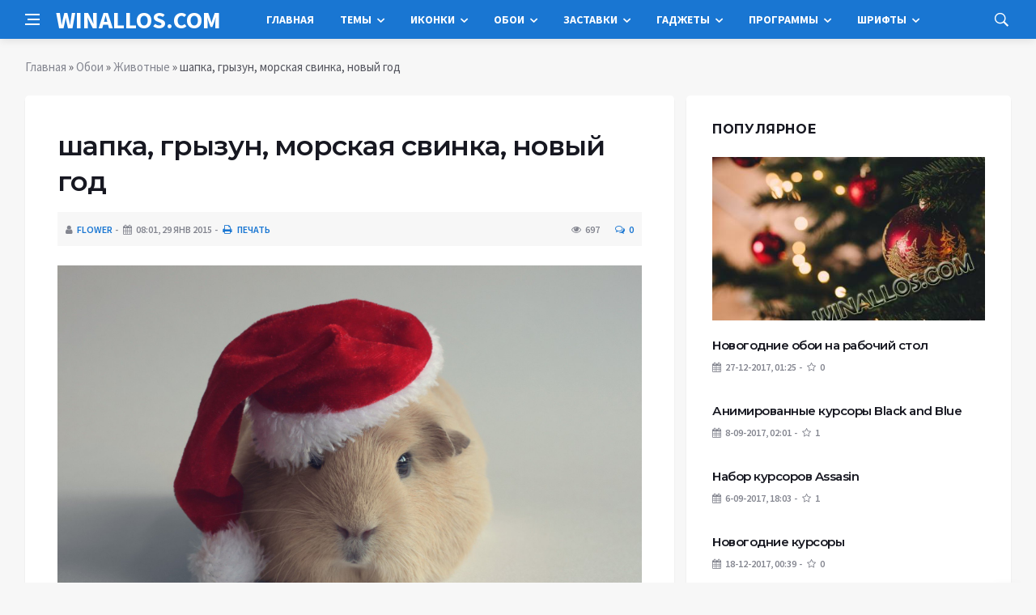

--- FILE ---
content_type: text/html; charset=utf-8
request_url: https://winallos.com/oboi/jivotnyie/25116-shapka-gryzun-morskaya-svinka-novyy-god.html
body_size: 13431
content:
<!DOCTYPE html>
<html lang="ru">
<head>
<title>шапка, грызун, морская свинка, новый год » Оформление Windows 7:8:10 - темы, гаджеты, шрифты, обои, курсоры, заставки, иконки</title>
<meta charset="utf-8">
<meta name="description" content="морская свинка, шапка, новый год, санта-клауса, грызун">
<meta name="keywords" content="клауса, грызун, санта, новый, свинка, шапка, морская">
<meta name="news_keywords" content="морская свинка, шапка, новый год, санта-клауса, грызун">
<link rel="canonical" href="https://winallos.com/oboi/jivotnyie/25116-shapka-gryzun-morskaya-svinka-novyy-god.html">
<link rel="alternate" type="application/rss+xml" title="Оформление Windows 7:8:10 - темы, гаджеты, шрифты, обои, курсоры, заставки, иконки RSS Dzen" href="https://winallos.com/rssdzen.xml">
<link rel="preconnect" href="https://winallos.com/" fetchpriority="high">
<meta property="twitter:title" content="шапка, грызун, морская свинка, новый год » Оформление Windows 7:8:10 - темы, гаджеты, шрифты, обои, курсоры, заставки, иконки">
<meta property="twitter:url" content="https://winallos.com/oboi/jivotnyie/25116-shapka-gryzun-morskaya-svinka-novyy-god.html">
<meta property="twitter:card" content="summary_large_image">
<meta property="twitter:image" content="http://winallos.com/uploads/posts/2014-12/1418091293_shapka-gryzun-morskaya-svinka-novyy-god.jpg">
<meta property="twitter:description" content="морская свинка, шапка, новый год, санта-клауса, грызун 1920x1200">
<meta property="og:type" content="article">
<meta property="og:site_name" content="Оформление Windows 7:8:10 - темы, гаджеты, шрифты, обои, курсоры, заставки, иконки">
<meta property="og:title" content="шапка, грызун, морская свинка, новый год » Оформление Windows 7:8:10 - темы, гаджеты, шрифты, обои, курсоры, заставки, иконки">
<meta property="og:url" content="https://winallos.com/oboi/jivotnyie/25116-shapka-gryzun-morskaya-svinka-novyy-god.html">
<meta property="og:image" content="http://winallos.com/uploads/posts/2014-12/1418091293_shapka-gryzun-morskaya-svinka-novyy-god.jpg">
<meta property="og:description" content="морская свинка, шапка, новый год, санта-клауса, грызун 1920x1200">

<script src="/engine/classes/min/index.php?g=general&amp;v=ep1vc"></script>
<script src="/engine/classes/min/index.php?f=engine/classes/js/jqueryui.js,engine/classes/js/dle_js.js,engine/classes/js/lazyload.js,engine/editor/jscripts/tiny_mce/tinymce.min.js&amp;v=ep1vc" defer></script>
<script type="application/ld+json">{"@context":"https://schema.org","@graph":[{"@type":"BreadcrumbList","@context":"https://schema.org/","itemListElement":[{"@type":"ListItem","position":1,"item":{"@id":"https://winallos.com/","name":"Главная"}},{"@type":"ListItem","position":2,"item":{"@id":"https://winallos.com/oboi/","name":"Обои"}},{"@type":"ListItem","position":3,"item":{"@id":"https://winallos.com/oboi/jivotnyie/","name":"Животные"}},{"@type":"ListItem","position":4,"item":{"@id":"https://winallos.com/oboi/jivotnyie/25116-shapka-gryzun-morskaya-svinka-novyy-god.html","name":"шапка, грызун, морская свинка, новый год"}}]}]}</script>
<meta http-equiv='X-UA-Compatible' content='IE=edge,chrome=1'>
<meta name="viewport" content="width=device-width, initial-scale=1, shrink-to-fit=no" />
<link href='https://fonts.googleapis.com/css?family=Montserrat:400,600,700%7CSource+Sans+Pro:400,600,700' rel='stylesheet'>
<link rel="icon" type="image/png" href="/templates/Default/favicons/favicon.png">
<link rel="apple-touch-icon" href="/templates/Default/favicons/touch-icon-iphone.png">
<link rel="apple-touch-icon" sizes="152x152" href="/templates/Default/favicons/touch-icon-ipad.png">
<link rel="apple-touch-icon" sizes="180x180" href="/templates/Default/favicons/touch-icon-iphone-retina.png">
<link rel="apple-touch-icon" sizes="167x167" href="/templates/Default/favicons/touch-icon-ipad-retina.png">
<link rel="stylesheet" href="/templates/Default/css/bootstrap.min.css" />
<link rel="stylesheet" href="/templates/Default/css/font-icons.css" />
<link rel="stylesheet" href="/templates/Default/css/style.css?v=15" />
<link rel="stylesheet" href="/templates/Default/css/engine.css?v=15" /> 
<!-- Yandex.RTB -->
<script>window.yaContextCb=window.yaContextCb||[]</script>
<script src="https://yandex.ru/ads/system/context.js" async></script>
</head>

<body class="bg-light style-default style-rounded">
 
<div class="content-overlay"></div>

<header class="sidenav" id="sidenav">
	<div class="sidenav__close">
		<button class="sidenav__close-button" id="sidenav__close-button" aria-label="закрыть"><i class="ui-close sidenav__close-icon"></i></button>
	</div>
	<nav class="sidenav__menu-container">
		<ul class="sidenav__menu" role="menubar">
			<li><a href="/" class="sidenav__menu-url">Главная</a></li>
			<li><a href="/kursory/" class="sidenav__menu-url">Курсоры</a></li>
			<li><a href="/temy/" class="sidenav__menu-url">Темы</a></li>
			<li><a href="/iconki/" class="sidenav__menu-url">Иконки</a></li>
			<li><a href="/oboi/" class="sidenav__menu-url">Обои</a></li>
			<li><a href="/zastavki/" class="sidenav__menu-url">Заставки</a></li>
			<li><a href="/gadgety/" class="sidenav__menu-url">Гаджеты</a></li>
			<li><a href="/programmy/" class="sidenav__menu-url">Программы</a></li>
			<li><a href="/shrifty/" class="sidenav__menu-url">Шрифты</a></li>
		</ul>
	</nav>
</header>
<main class="main oh" id="main">
	<header class="nav">
		<div class="nav__holder nav--sticky">
			<div class="container relative">
				<div class="flex-parent">
					<button class="nav-icon-toggle" id="nav-icon-toggle" aria-label="Open side menu">
					<span class="nav-icon-toggle__box"><span class="nav-icon-toggle__inner"></span></span>
					</button> 
					<a href="/" class="logo" style="color: #fff;">WINALLOS.COM</a>
					<nav class="flex-child nav__wrap main-menu">
						<ul class="nav__menu">
							<li><a href="/">Главная</a></li>
							<li class="nav__dropdown">
								<a href="/temy/">Темы</a>
								<ul class="nav__dropdown-menu">
									<li class="menu-item menu-item-type-taxonomy"><a href="https://winallos.com/temy/temy-dlya-windows-10/">Темы для Windows 10</a>

</li><li class="menu-item menu-item-type-taxonomy"><a href="https://winallos.com/temy/temy-dlya-windows-7/">Темы для Windows 7</a>

</li><li class="menu-item menu-item-type-taxonomy"><a href="https://winallos.com/temy/temy-dlya-windows-8/">Темы для Windows 8</a>

</li>
								</ul>
							</li>
							<li class="nav__dropdown">
								<a href="/iconki/">Иконки</a>
								<ul class="nav__dropdown-menu">
									<li class="menu-item menu-item-type-taxonomy"><a href="https://winallos.com/iconki/flagi_stran_mira/">Флаги стран мира</a>

</li><li class="menu-item menu-item-type-taxonomy"><a href="https://winallos.com/iconki/ikonki-ico/">Иконки ICO</a>

</li><li class="menu-item menu-item-type-taxonomy"><a href="https://winallos.com/iconki/ikonki-png/">Иконки PNG</a>

</li>
								</ul>
							</li>
							<li class="nav__dropdown">
								<a href="/oboi/">Обои</a>
								<ul class="nav__dropdown-menu">
									<li class="menu-item menu-item-type-taxonomy"><a href="https://winallos.com/oboi/svyatoj-valentin/">Святой Валентин</a>

</li><li class="menu-item menu-item-type-taxonomy"><a href="https://winallos.com/oboi/8-marta/">8 марта</a>

</li><li class="menu-item menu-item-type-taxonomy"><a href="https://winallos.com/oboi/abstraction/">Абстракции</a>

</li><li class="menu-item menu-item-type-taxonomy"><a href="https://winallos.com/oboi/sobaki/">Собаки</a>

</li><li class="menu-item menu-item-type-taxonomy"><a href="https://winallos.com/oboi/fantastika/">Фантастика</a>

</li><li class="menu-item menu-item-type-taxonomy"><a href="https://winallos.com/oboi/cvety/">Цветы</a>

</li><li class="menu-item menu-item-type-taxonomy"><a href="https://winallos.com/oboi/peyzagy/">Пейзажи</a>

</li><li class="menu-item menu-item-type-taxonomy"><a href="https://winallos.com/oboi/minimalism/">Минимализм</a>

</li><li class="menu-item menu-item-type-taxonomy"><a href="https://winallos.com/oboi/nastroeniya/">Настроения</a>

</li><li class="menu-item menu-item-type-taxonomy"><a href="https://winallos.com/oboi/gyvopis/">Живопись</a>

</li><li class="menu-item menu-item-type-taxonomy"><a href="https://winallos.com/oboi/render/">Рендеринг</a>

</li><li class="menu-item menu-item-type-taxonomy"><a href="https://winallos.com/oboi/situacii/">Ситуации</a>

</li><li class="menu-item menu-item-type-taxonomy"><a href="https://winallos.com/oboi/stil/">Стиль</a>

</li><li class="menu-item menu-item-type-taxonomy"><a href="https://winallos.com/oboi/tekstury/">Текстуры</a>

</li><li class="menu-item menu-item-type-taxonomy"><a href="https://winallos.com/oboi/orugye/">Оружие</a>

</li><li class="menu-item menu-item-type-taxonomy"><a href="https://winallos.com/oboi/prazdniki/">Праздники</a>

</li><li class="menu-item menu-item-type-taxonomy"><a href="https://winallos.com/oboi/lyubov/">Любовь</a>

</li><li class="menu-item menu-item-type-taxonomy"><a href="https://winallos.com/oboi/3d-grafika/">3D-графика</a>

</li><li class="menu-item menu-item-type-taxonomy"><a href="https://winallos.com/oboi/anime/">Аниме</a>

</li><li class="menu-item menu-item-type-taxonomy"><a href="https://winallos.com/oboi/aviatsiya/">Авиация</a>

</li><li class="menu-item menu-item-type-taxonomy"><a href="https://winallos.com/oboi/goroda/">Города</a>

</li><li class="menu-item menu-item-type-taxonomy"><a href="https://winallos.com/oboi/lyudi/">Люди</a>

</li><li class="menu-item menu-item-type-taxonomy"><a href="https://winallos.com/oboi/intereryi/">Интерьеры</a>

</li><li class="menu-item menu-item-type-taxonomy"><a href="https://winallos.com/oboi/znaki-zodiaka/">Знаки зодиака</a>

</li><li class="menu-item menu-item-type-taxonomy"><a href="https://winallos.com/oboi/jivotnyie/">Животные</a>

</li><li class="menu-item menu-item-type-taxonomy"><a href="https://winallos.com/oboi/eda/">Еда</a>

</li><li class="menu-item menu-item-type-taxonomy"><a href="https://winallos.com/oboi/korabli/">Корабли</a>

</li><li class="menu-item menu-item-type-taxonomy"><a href="https://winallos.com/oboi/kompyuteryi/">Компьютеры</a>

</li><li class="menu-item menu-item-type-taxonomy"><a href="https://winallos.com/oboi/kosmos/">Космос</a>

</li><li class="menu-item menu-item-type-taxonomy"><a href="https://winallos.com/oboi/mototsiklyi/">Мотоциклы</a>

</li><li class="menu-item menu-item-type-taxonomy"><a href="https://winallos.com/oboi/mujchinyi/">Мужчины</a>

</li><li class="menu-item menu-item-type-taxonomy"><a href="https://winallos.com/oboi/muzyika/">Музыка</a>

</li><li class="menu-item menu-item-type-taxonomy"><a href="https://winallos.com/oboi/multfilmyi/">Мультфильмы</a>

</li><li class="menu-item menu-item-type-taxonomy"><a href="https://winallos.com/oboi/priroda/">Природа</a>

</li><li class="menu-item menu-item-type-taxonomy"><a href="https://winallos.com/oboi/sport/">Спорт</a>

</li><li class="menu-item menu-item-type-taxonomy"><a href="https://winallos.com/oboi/fentezi/">Фэнтези</a>

</li><li class="menu-item menu-item-type-taxonomy"><a href="https://winallos.com/oboi/emo/">Эмо</a>

</li><li class="menu-item menu-item-type-taxonomy"><a href="https://winallos.com/oboi/prikolnyie/">Прикольные</a>

</li><li class="menu-item menu-item-type-taxonomy"><a href="https://winallos.com/oboi/risovannyie-oboi/">Рисованные</a>

</li><li class="menu-item menu-item-type-taxonomy"><a href="https://winallos.com/oboi/photoshop/">Photoshop</a>

</li><li class="menu-item menu-item-type-taxonomy"><a href="https://winallos.com/oboi/kreativnyie-oboi/">Креативные</a>

</li><li class="menu-item menu-item-type-taxonomy"><a href="https://winallos.com/oboi/brendyi/">Бренды</a>

</li><li class="menu-item menu-item-type-taxonomy"><a href="https://winallos.com/oboi/stranyi-mira/">Страны мира</a>

</li><li class="menu-item menu-item-type-taxonomy"><a href="https://winallos.com/oboi/finansyi/">Финансы</a>

</li><li class="menu-item menu-item-type-taxonomy"><a href="https://winallos.com/oboi/new-year/">Новогодние</a>

</li><li class="menu-item menu-item-type-taxonomy"><a href="https://winallos.com/oboi/fonyi/">Фоны</a>

</li><li class="menu-item menu-item-type-taxonomy"><a href="https://winallos.com/oboi/koshki/">Кошки</a>

</li><li class="menu-item menu-item-type-taxonomy"><a href="https://winallos.com/oboi/smartfonyi/">Смартфоны</a>

</li><li class="menu-item menu-item-type-taxonomy"><a href="https://winallos.com/oboi/osen/">Осень</a>

</li><li class="menu-item menu-item-type-taxonomy"><a href="https://winallos.com/oboi/avtooboi/">Автомобили</a>

</li><li class="menu-item menu-item-type-taxonomy"><a href="https://winallos.com/oboi/igry/">Игры</a>

</li><li class="menu-item menu-item-type-taxonomy"><a href="https://winallos.com/oboi/filmy/">Фильмы</a>

</li><li class="menu-item menu-item-type-taxonomy"><a href="https://winallos.com/oboi/hi-tech/">Hi-Tech</a>

</li>
								</ul>
							</li>
							<li class="nav__dropdown">
								<a href="/zastavki/">Заставки</a>
								<ul class="nav__dropdown-menu">
									<li class="menu-item menu-item-type-taxonomy"><a href="https://winallos.com/zastavki/chasyi-zas/">Часы</a>

</li><li class="menu-item menu-item-type-taxonomy"><a href="https://winallos.com/zastavki/3d-zastavki/">3D</a>

</li><li class="menu-item menu-item-type-taxonomy"><a href="https://winallos.com/zastavki/devushki-zas/">Девушки</a>

</li><li class="menu-item menu-item-type-taxonomy"><a href="https://winallos.com/zastavki/priroda-zas/">Природа</a>

</li><li class="menu-item menu-item-type-taxonomy"><a href="https://winallos.com/zastavki/kompyuternyie-zas/">Компьютерные</a>

</li><li class="menu-item menu-item-type-taxonomy"><a href="https://winallos.com/zastavki/igryi-zas/">Игры</a>

</li><li class="menu-item menu-item-type-taxonomy"><a href="https://winallos.com/zastavki/filmyi-zas/">Фильмы</a>

</li><li class="menu-item menu-item-type-taxonomy"><a href="https://winallos.com/zastavki/akvariumyi-zas/">Аквариумы</a>

</li><li class="menu-item menu-item-type-taxonomy"><a href="https://winallos.com/zastavki/kosmos-planetyi-zas/">Космос/планеты</a>

</li><li class="menu-item menu-item-type-taxonomy"><a href="https://winallos.com/zastavki/jivotnyie-zas/">Животные</a>

</li><li class="menu-item menu-item-type-taxonomy"><a href="https://winallos.com/zastavki/abstraktnyie-zas/">Абстрактные</a>

</li><li class="menu-item menu-item-type-taxonomy"><a href="https://winallos.com/zastavki/raznyie-zas/">Разные</a>

</li>
								</ul>
							</li>
							<li class="nav__dropdown">
								<a href="/gadgety/">Гаджеты</a>
								<ul class="nav__dropdown-menu">
									<li class="menu-item menu-item-type-taxonomy"><a href="https://winallos.com/gadgety/sekundomery/">Секундомеры</a>

</li><li class="menu-item menu-item-type-taxonomy"><a href="https://winallos.com/gadgety/taimery/">Таймеры</a>

</li><li class="menu-item menu-item-type-taxonomy"><a href="https://winallos.com/gadgety/origin-clock/">Оригинальные часы</a>

</li><li class="menu-item menu-item-type-taxonomy"><a href="https://winallos.com/gadgety/zaryad-batarei/">Заряд батареи</a>

</li><li class="menu-item menu-item-type-taxonomy"><a href="https://winallos.com/gadgety/vykljuchenie-kompjutera/">Выключение компьютера</a>

</li><li class="menu-item menu-item-type-taxonomy"><a href="https://winallos.com/gadgety/informacija-hdd/">Информация о дисках</a>

</li><li class="menu-item menu-item-type-taxonomy"><a href="https://winallos.com/gadgety/zagruzka-gpu/">Загрузка видеокарты</a>

</li><li class="menu-item menu-item-type-taxonomy"><a href="https://winallos.com/gadgety/zagruzka-ram/">Загрузка памяти</a>

</li><li class="menu-item menu-item-type-taxonomy"><a href="https://winallos.com/gadgety/zagruzka-cpu/">Загрузка процессора</a>

</li><li class="menu-item menu-item-type-taxonomy"><a href="https://winallos.com/gadgety/regulyator-gromkosti/">Регулятор громкости</a>

</li><li class="menu-item menu-item-type-taxonomy"><a href="https://winallos.com/gadgety/korzina/">Корзина</a>

</li><li class="menu-item menu-item-type-taxonomy"><a href="https://winallos.com/gadgety/temperatura-gpu/">Температура видеокарты</a>

</li><li class="menu-item menu-item-type-taxonomy"><a href="https://winallos.com/gadgety/temperatura-cpu/">Температура процессора</a>

</li><li class="menu-item menu-item-type-taxonomy"><a href="https://winallos.com/gadgety/bufer-obmena/">Буфер обмена</a>

</li><li class="menu-item menu-item-type-taxonomy"><a href="https://winallos.com/gadgety/bystryy-zapusk/">Быстрый запуск</a>

</li><li class="menu-item menu-item-type-taxonomy"><a href="https://winallos.com/gadgety/generator-pass/">Генераторы паролей</a>

</li><li class="menu-item menu-item-type-taxonomy"><a href="https://winallos.com/gadgety/system-uptime/">Аптаймеры</a>

</li><li class="menu-item menu-item-type-taxonomy"><a href="https://winallos.com/gadgety/eject-cd/">Извлечение дисков</a>

</li><li class="menu-item menu-item-type-taxonomy"><a href="https://winallos.com/gadgety/monitor-processov/">Мониторинг процессов</a>

</li><li class="menu-item menu-item-type-taxonomy"><a href="https://winallos.com/gadgety/proigryvateli/">Проигрыватели</a>

</li><li class="menu-item menu-item-type-taxonomy"><a href="https://winallos.com/gadgety/online-tv/">ТВ-онлайн</a>

</li><li class="menu-item menu-item-type-taxonomy"><a href="https://winallos.com/gadgety/online-radio/">Радио-онлайн</a>

</li><li class="menu-item menu-item-type-taxonomy"><a href="https://winallos.com/gadgety/pianino/">Пианино</a>

</li><li class="menu-item menu-item-type-taxonomy"><a href="https://winallos.com/gadgety/novogodnie/">Новогодние</a>

</li><li class="menu-item menu-item-type-taxonomy"><a href="https://winallos.com/gadgety/zametki/">Заметки/Ежедневники</a>

</li><li class="menu-item menu-item-type-taxonomy"><a href="https://winallos.com/gadgety/flagi/">Флаги</a>

</li><li class="menu-item menu-item-type-taxonomy"><a href="https://winallos.com/gadgety/wifi-monitor/">Wi-Fi монитор</a>

</li><li class="menu-item menu-item-type-taxonomy"><a href="https://winallos.com/gadgety/konvertery/">Конвертеры</a>

</li><li class="menu-item menu-item-type-taxonomy"><a href="https://winallos.com/gadgety/kurs-valyut/">Курсы валют</a>

</li><li class="menu-item menu-item-type-taxonomy"><a href="https://winallos.com/gadgety/strelochnye-chasy/">Стрелочные часы</a>

</li><li class="menu-item menu-item-type-taxonomy"><a href="https://winallos.com/gadgety/cifrovye-chasy/">Цифровые часы</a>

</li><li class="menu-item menu-item-type-taxonomy"><a href="https://winallos.com/gadgety/budilniki/">Будильники</a>

</li><li class="menu-item menu-item-type-taxonomy"><a href="https://winallos.com/gadgety/kalkuljatory/">Калькуляторы</a>

</li><li class="menu-item menu-item-type-taxonomy"><a href="https://winallos.com/gadgety/monitor-seti/">Мониторинг сети</a>

</li><li class="menu-item menu-item-type-taxonomy"><a href="https://winallos.com/gadgety/kalendari/">Календари</a>

</li><li class="menu-item menu-item-type-taxonomy"><a href="https://winallos.com/gadgety/pogoda/">Погода</a>

</li><li class="menu-item menu-item-type-taxonomy"><a href="https://winallos.com/gadgety/novosti/">Новости</a>

</li><li class="menu-item menu-item-type-taxonomy"><a href="https://winallos.com/gadgety/spektr-zvuka/">Спектр звука</a>

</li><li class="menu-item menu-item-type-taxonomy"><a href="https://winallos.com/gadgety/internet/">Интернет</a>

</li><li class="menu-item menu-item-type-taxonomy"><a href="https://winallos.com/gadgety/goroskopy/">Гороскопы</a>

</li><li class="menu-item menu-item-type-taxonomy"><a href="https://winallos.com/gadgety/poiskovyie/">Поисковые</a>

</li><li class="menu-item menu-item-type-taxonomy"><a href="https://winallos.com/gadgety/perevodchiki/">Переводчики</a>

</li><li class="menu-item menu-item-type-taxonomy"><a href="https://winallos.com/gadgety/naboryi-paki/">Наборы гаджетов</a>

</li><li class="menu-item menu-item-type-taxonomy"><a href="https://winallos.com/gadgety/drugoe/">Другие гаджеты</a>

</li>
								</ul>
							</li>
							<li class="nav__dropdown">
								<a href="/programmy/">Программы</a>
								<ul class="nav__dropdown-menu">
									<li class="menu-item menu-item-type-taxonomy"><a href="https://winallos.com/gadgety/sekundomery/">Секундомеры</a>

</li><li class="menu-item menu-item-type-taxonomy"><a href="https://winallos.com/gadgety/taimery/">Таймеры</a>

</li><li class="menu-item menu-item-type-taxonomy"><a href="https://winallos.com/gadgety/origin-clock/">Оригинальные часы</a>

</li><li class="menu-item menu-item-type-taxonomy"><a href="https://winallos.com/gadgety/zaryad-batarei/">Заряд батареи</a>

</li><li class="menu-item menu-item-type-taxonomy"><a href="https://winallos.com/gadgety/vykljuchenie-kompjutera/">Выключение компьютера</a>

</li><li class="menu-item menu-item-type-taxonomy"><a href="https://winallos.com/gadgety/informacija-hdd/">Информация о дисках</a>

</li><li class="menu-item menu-item-type-taxonomy"><a href="https://winallos.com/gadgety/zagruzka-gpu/">Загрузка видеокарты</a>

</li><li class="menu-item menu-item-type-taxonomy"><a href="https://winallos.com/gadgety/zagruzka-ram/">Загрузка памяти</a>

</li><li class="menu-item menu-item-type-taxonomy"><a href="https://winallos.com/gadgety/zagruzka-cpu/">Загрузка процессора</a>

</li><li class="menu-item menu-item-type-taxonomy"><a href="https://winallos.com/gadgety/regulyator-gromkosti/">Регулятор громкости</a>

</li><li class="menu-item menu-item-type-taxonomy"><a href="https://winallos.com/gadgety/korzina/">Корзина</a>

</li><li class="menu-item menu-item-type-taxonomy"><a href="https://winallos.com/gadgety/temperatura-gpu/">Температура видеокарты</a>

</li><li class="menu-item menu-item-type-taxonomy"><a href="https://winallos.com/gadgety/temperatura-cpu/">Температура процессора</a>

</li><li class="menu-item menu-item-type-taxonomy"><a href="https://winallos.com/gadgety/bufer-obmena/">Буфер обмена</a>

</li><li class="menu-item menu-item-type-taxonomy"><a href="https://winallos.com/gadgety/bystryy-zapusk/">Быстрый запуск</a>

</li><li class="menu-item menu-item-type-taxonomy"><a href="https://winallos.com/gadgety/generator-pass/">Генераторы паролей</a>

</li><li class="menu-item menu-item-type-taxonomy"><a href="https://winallos.com/gadgety/system-uptime/">Аптаймеры</a>

</li><li class="menu-item menu-item-type-taxonomy"><a href="https://winallos.com/gadgety/eject-cd/">Извлечение дисков</a>

</li><li class="menu-item menu-item-type-taxonomy"><a href="https://winallos.com/gadgety/monitor-processov/">Мониторинг процессов</a>

</li><li class="menu-item menu-item-type-taxonomy"><a href="https://winallos.com/gadgety/proigryvateli/">Проигрыватели</a>

</li><li class="menu-item menu-item-type-taxonomy"><a href="https://winallos.com/gadgety/online-tv/">ТВ-онлайн</a>

</li><li class="menu-item menu-item-type-taxonomy"><a href="https://winallos.com/gadgety/online-radio/">Радио-онлайн</a>

</li><li class="menu-item menu-item-type-taxonomy"><a href="https://winallos.com/gadgety/pianino/">Пианино</a>

</li><li class="menu-item menu-item-type-taxonomy"><a href="https://winallos.com/gadgety/novogodnie/">Новогодние</a>

</li><li class="menu-item menu-item-type-taxonomy"><a href="https://winallos.com/gadgety/zametki/">Заметки/Ежедневники</a>

</li><li class="menu-item menu-item-type-taxonomy"><a href="https://winallos.com/gadgety/flagi/">Флаги</a>

</li><li class="menu-item menu-item-type-taxonomy"><a href="https://winallos.com/gadgety/wifi-monitor/">Wi-Fi монитор</a>

</li><li class="menu-item menu-item-type-taxonomy"><a href="https://winallos.com/gadgety/konvertery/">Конвертеры</a>

</li><li class="menu-item menu-item-type-taxonomy"><a href="https://winallos.com/gadgety/kurs-valyut/">Курсы валют</a>

</li><li class="menu-item menu-item-type-taxonomy"><a href="https://winallos.com/gadgety/strelochnye-chasy/">Стрелочные часы</a>

</li><li class="menu-item menu-item-type-taxonomy"><a href="https://winallos.com/gadgety/cifrovye-chasy/">Цифровые часы</a>

</li><li class="menu-item menu-item-type-taxonomy"><a href="https://winallos.com/gadgety/budilniki/">Будильники</a>

</li><li class="menu-item menu-item-type-taxonomy"><a href="https://winallos.com/gadgety/kalkuljatory/">Калькуляторы</a>

</li><li class="menu-item menu-item-type-taxonomy"><a href="https://winallos.com/gadgety/monitor-seti/">Мониторинг сети</a>

</li><li class="menu-item menu-item-type-taxonomy"><a href="https://winallos.com/gadgety/kalendari/">Календари</a>

</li><li class="menu-item menu-item-type-taxonomy"><a href="https://winallos.com/gadgety/pogoda/">Погода</a>

</li><li class="menu-item menu-item-type-taxonomy"><a href="https://winallos.com/gadgety/novosti/">Новости</a>

</li><li class="menu-item menu-item-type-taxonomy"><a href="https://winallos.com/gadgety/spektr-zvuka/">Спектр звука</a>

</li><li class="menu-item menu-item-type-taxonomy"><a href="https://winallos.com/gadgety/internet/">Интернет</a>

</li><li class="menu-item menu-item-type-taxonomy"><a href="https://winallos.com/gadgety/goroskopy/">Гороскопы</a>

</li><li class="menu-item menu-item-type-taxonomy"><a href="https://winallos.com/gadgety/poiskovyie/">Поисковые</a>

</li><li class="menu-item menu-item-type-taxonomy"><a href="https://winallos.com/gadgety/perevodchiki/">Переводчики</a>

</li><li class="menu-item menu-item-type-taxonomy"><a href="https://winallos.com/gadgety/naboryi-paki/">Наборы гаджетов</a>

</li><li class="menu-item menu-item-type-taxonomy"><a href="https://winallos.com/gadgety/drugoe/">Другие гаджеты</a>

</li>
								</ul>
							</li>
							<li class="nav__dropdown">
								<a href="/shrifty/">Шрифты</a>
								<ul class="nav__dropdown-menu">
									<li class="menu-item menu-item-type-taxonomy"><a href="https://winallos.com/shrifty/kirillicheskie/">Кириллические</a>

</li><li class="menu-item menu-item-type-taxonomy"><a href="https://winallos.com/shrifty/latinskie/">Латинские</a>

</li><li class="menu-item menu-item-type-taxonomy"><a href="https://winallos.com/shrifty/besplatnyie/">Бесплатные</a>

</li><li class="menu-item menu-item-type-taxonomy"><a href="https://winallos.com/shrifty/alternativnyie/">Альтернативные</a>

</li><li class="menu-item menu-item-type-taxonomy"><a href="https://winallos.com/shrifty/brendovyie/">Брендовые</a>

</li><li class="menu-item menu-item-type-taxonomy"><a href="https://winallos.com/shrifty/vintajnyie/">Винтажные</a>

</li><li class="menu-item menu-item-type-taxonomy"><a href="https://winallos.com/shrifty/vostochnyie/">Восточные</a>

</li><li class="menu-item menu-item-type-taxonomy"><a href="https://winallos.com/shrifty/goticheskie/">Готические</a>

</li><li class="menu-item menu-item-type-taxonomy"><a href="https://winallos.com/shrifty/graffiti/">Граффити</a>

</li><li class="menu-item menu-item-type-taxonomy"><a href="https://winallos.com/shrifty/dekorativnyie/">Декоративные</a>

</li><li class="menu-item menu-item-type-taxonomy"><a href="https://winallos.com/shrifty/zaglavnyie/">Заглавные</a>

</li><li class="menu-item menu-item-type-taxonomy"><a href="https://winallos.com/shrifty/ieroglificheskie/">Иероглифические</a>

</li><li class="menu-item menu-item-type-taxonomy"><a href="https://winallos.com/shrifty/komicheskie/">Комические</a>

</li><li class="menu-item menu-item-type-taxonomy"><a href="https://winallos.com/shrifty/kompyuternyie/">Компьютерные</a>

</li><li class="menu-item menu-item-type-taxonomy"><a href="https://winallos.com/shrifty/konturnyie/">Контурные</a>

</li><li class="menu-item menu-item-type-taxonomy"><a href="https://winallos.com/shrifty/mashinopisnyie/">Машинописные</a>

</li><li class="menu-item menu-item-type-taxonomy"><a href="https://winallos.com/shrifty/neobyichnyie/">Необычные</a>

</li><li class="menu-item menu-item-type-taxonomy"><a href="https://winallos.com/shrifty/podcherknutyie/">Подчеркнутые</a>

</li><li class="menu-item menu-item-type-taxonomy"><a href="https://winallos.com/shrifty/potsarapannyie/">Поцарапанные</a>

</li><li class="menu-item menu-item-type-taxonomy"><a href="https://winallos.com/shrifty/prazdnichnyie/">Праздничные</a>

</li><li class="menu-item menu-item-type-taxonomy"><a href="https://winallos.com/shrifty/retro/">Ретро</a>

</li><li class="menu-item menu-item-type-taxonomy"><a href="https://winallos.com/shrifty/russkie/">Русские</a>

</li><li class="menu-item menu-item-type-taxonomy"><a href="https://winallos.com/shrifty/rukopisnyie/">Рукописные</a>

</li><li class="menu-item menu-item-type-taxonomy"><a href="https://winallos.com/shrifty/skazochnyie/">Сказочные</a>

</li><li class="menu-item menu-item-type-taxonomy"><a href="https://winallos.com/shrifty/staroslavyanskie/">Старославянские</a>

</li><li class="menu-item menu-item-type-taxonomy"><a href="https://winallos.com/shrifty/trafaretnyie/">Трафаретные</a>

</li><li class="menu-item menu-item-type-taxonomy"><a href="https://winallos.com/shrifty/ujasyi/">Ужасы</a>

</li><li class="menu-item menu-item-type-taxonomy"><a href="https://winallos.com/shrifty/hudojestvennyie/">Художественные</a>

</li><li class="menu-item menu-item-type-taxonomy"><a href="https://winallos.com/shrifty/tsifrovyie/">Цифровые</a>

</li><li class="menu-item menu-item-type-taxonomy"><a href="https://winallos.com/shrifty/bez-zasechek/">Без засечек</a>

</li><li class="menu-item menu-item-type-taxonomy"><a href="https://winallos.com/shrifty/bukvitsa/">Буквица</a>

</li><li class="menu-item menu-item-type-taxonomy"><a href="https://winallos.com/shrifty/iz-filmov/">Из фильмов</a>

</li><li class="menu-item menu-item-type-taxonomy"><a href="https://winallos.com/shrifty/s-zasechkami/">С засечками</a>

</li><li class="menu-item menu-item-type-taxonomy"><a href="https://winallos.com/shrifty/3d/">3D</a>

</li><li class="menu-item menu-item-type-taxonomy"><a href="https://winallos.com/shrifty/lcd/">LCD</a>

</li><li class="menu-item menu-item-type-taxonomy"><a href="https://winallos.com/shrifty/wanted/">Wanted</a>

</li><li class="menu-item menu-item-type-taxonomy"><a href="https://winallos.com/shrifty/western/">Western</a>

</li><li class="menu-item menu-item-type-taxonomy"><a href="https://winallos.com/shrifty/drugie/">Другие</a>

</li>
								</ul>
							</li>
						</ul>
					</nav>
					<div class="nav__right">
						<div class="nav__right-item nav__search">
							<a href="#" class="nav__search-trigger" id="nav__search-trigger"><i class="ui-search nav__search-trigger-icon"></i></a>
							<div class="nav__search-box" id="nav__search-box">
								<form method="post" class="nav__search-form">
									<input type="hidden" name="do" value="search" />
									<input type="hidden" name="subaction" value="search" />
									<input type="text" placeholder="Поиск по сайту ..." name="story" class="nav__search-input">
									<button type="submit" class="search-button btn btn-lg btn-color btn-button"><i class="ui-search nav__search-icon"></i></button>
								</form>
							</div>
						</div>
					</div>
				</div>
			</div>
		</div>
	</header>
	
	<div class="container">
		<div class="breadcrumbs main-bread">
			<div class="speedbar main-title"><!--<a href="/"><img src="/templates/Default/images/logo.png" /></a>--></div>
		</div>
	</div>
	
	
	<div class="container">
<div class="breadcrumbs">
<div class="speedbar"><a href="https://winallos.com/">Главная</a> » <a href="https://winallos.com/oboi/">Обои</a> » <a href="https://winallos.com/oboi/jivotnyie/">Животные</a> » шапка, грызун, морская свинка, новый год</div>
</div></div>
	
	
	<div class="main-container container" id="main-container">
	    <div class="row">
		    <div class="col-lg-8 blog__content mb-72">
			    
				
				<div class="content-box">
	<article class="entry mb-0">
		<div class="single-post__entry-header entry__header">
			<h1 class="single-post__entry-title mt-0">шапка, грызун, морская свинка, новый год</h1>
			<div class="entry__meta-holder" style="background:#f7f7f7;padding:10px">
				<ul class="entry__meta">
					<li class="entry__meta-date"><i class="fa fa-user"></i><a onclick="ShowProfile('flower', 'https://winallos.com/user/flower/', '0'); return false;" href="https://winallos.com/user/flower/">flower</a></li>
					<li class="entry__meta-date"><i class="fa fa-calendar"></i>08:01, 29 янв 2015</li>
					<li class="entry__meta-date"><a href="https://winallos.com/oboi/jivotnyie/print:page,1,25116-shapka-gryzun-morskaya-svinka-novyy-god.html" rel="nofollow"><i class="fa fa-print"></i> Печать</a></li>
					
					
				</ul>
				<ul class="entry__meta">
					<li class="entry__meta-views"><i class="ui-eye"></i><span>697</span></li>
					<li class="entry__meta-comments"><a id="dle-comm-link" href="https://winallos.com/oboi/jivotnyie/25116-shapka-gryzun-morskaya-svinka-novyy-god.html#comment"><i class="ui-chat-empty"></i>0</a></li>
				</ul>
			</div>
		</div>

		<!-- ADV -->

		<div class="entry__article-wrap">
			<div class="entry__article">
				<div class="full_story"><!--dle_image_begin:http://winallos.com/uploads/posts/2014-12/1418091293_shapka-gryzun-morskaya-svinka-novyy-god.jpg|--><img src="/uploads/posts/2014-12/1418091293_shapka-gryzun-morskaya-svinka-novyy-god.jpg" style="max-width:100%;" alt="шапка, грызун, морская свинка, новый год"><!--dle_image_end--> морская свинка, шапка, новый год, санта-клауса, грызун</div>

				

				<div class="instr_div">
					<span class="widget-title">Инструкции</span>
					<div class="instrblock"><a href="https://winallos.com/instrukcii/73627-kak-ustanovit-kursory-v-windows-10.html">Как установить курсоры в Windows 10?</a></div>
				</div>

				
				<div class="entry__tags clearfixnewline">
                    <i class="ui-tags"></i>
                    <span class="entry__tags-label">Теги:</span> <a href="https://winallos.com/tags/%D0%BC%D0%BE%D1%80%D1%81%D0%BA%D0%B0%D1%8F%20%D1%81%D0%B2%D0%B8%D0%BD%D0%BA%D0%B0/">морская свинка</a> <a href="https://winallos.com/tags/%D1%88%D0%B0%D0%BF%D0%BA%D0%B0/">шапка</a> <a href="https://winallos.com/tags/%D0%BD%D0%BE%D0%B2%D1%8B%D0%B9%20%D0%B3%D0%BE%D0%B4/">новый год</a> <a href="https://winallos.com/tags/%D1%81%D0%B0%D0%BD%D1%82%D0%B0-%D0%BA%D0%BB%D0%B0%D1%83%D1%81%D0%B0/">санта-клауса</a> <a href="https://winallos.com/tags/%D0%B3%D1%80%D1%8B%D0%B7%D1%83%D0%BD/">грызун</a>
				</div>
				
				
				<script src="https://yastatic.net/share2/share.js"></script>
				<div class="ya-share2" style="margin: 35px 0px 0px -25px" data-curtain data-size="l" data-services="vkontakte,facebook,odnoklassniki,telegram,twitter,viber,whatsapp,moimir,linkedin,lj,reddit"></div>

			</div>
		</div>

		<!-- ADV -->
		
		<nav class="entry-navigation entry-navigation">
			<div class="clearfix">
				
				<div class="entry-navigation--left">
					<i class="ui-arrow-left"></i>
					<span class="entry-navigation__label">Предыдущая новость</span>
					<div class="entry-navigation__link">
						<a href="https://winallos.com/oboi/jivotnyie/54255-gusenica-voloski-roga.html">гусеница, волоски, рога</a>
					</div>
				</div>
				
				
				<div class="entry-navigation--right">
					<span class="entry-navigation__label">Следующая новость</span>
					<i class="ui-arrow-right"></i>
					<div class="entry-navigation__link">
						<a href="https://winallos.com/oboi/jivotnyie/45248-chto-to-v-zubah-stvol-belka-derevo.html">что то в зубах, ствол, белка, дерево</a>
					</div>
				</div>
				
			</div>
		</nav>
		
		<section class="section related-posts mt-40 mb-0">
			<div class="title-wrap title-wrap--line title-wrap--pr">
				<h3 class="section-title"><i class="fa fa-random"></i> Вам также может быть интересно</h3>
			</div>
			<div class="column-count-2">
				<article class="entry thumb--size-1">
	<div class="entry__img-holder thumb__img-holder" style="background-image: url('http://winallos.com/uploads/posts/2014-12/1417561579_cvety-morskaya-svinka-rozovye-gryzun.jpg');">
	<img src="/uploads/posts/2014-12/1417561579_cvety-morskaya-svinka-rozovye-gryzun.jpg">
		<div class="bottom-gradient"></div>
		<div class="thumb-text-holder">
			<h2 class="thumb-entry-title"><a href="https://winallos.com/oboi/jivotnyie/21259-cvety-morskaya-svinka-rozovye-gryzun.html">цветы, морская свинка, розовые, грызун</a></h2>
		</div>
		<a href="https://winallos.com/oboi/jivotnyie/21259-cvety-morskaya-svinka-rozovye-gryzun.html" class="thumb-url"></a>
	</div>
</article><article class="entry thumb--size-1">
	<div class="entry__img-holder thumb__img-holder" style="background-image: url('http://winallos.com/uploads/posts/2014-12/1418304225_morskaya-gryzun-venok-makro.jpg');">
	<img src="/uploads/posts/2014-12/1418304225_morskaya-gryzun-venok-makro.jpg">
		<div class="bottom-gradient"></div>
		<div class="thumb-text-holder">
			<h2 class="thumb-entry-title"><a href="https://winallos.com/oboi/jivotnyie/32368-morskaya-gryzun-venok-makro.html">морская, грызун, венок, макро</a></h2>
		</div>
		<a href="https://winallos.com/oboi/jivotnyie/32368-morskaya-gryzun-venok-makro.html" class="thumb-url"></a>
	</div>
</article><article class="entry thumb--size-1">
	<div class="entry__img-holder thumb__img-holder" style="background-image: url('http://winallos.com/uploads/posts/2014-12/1418149452_morskaya-svinka-makro-trava-zelen.jpg');">
	<img src="/uploads/posts/2014-12/1418149452_morskaya-svinka-makro-trava-zelen.jpg">
		<div class="bottom-gradient"></div>
		<div class="thumb-text-holder">
			<h2 class="thumb-entry-title"><a href="https://winallos.com/oboi/jivotnyie/27299-morskaya-svinka-makro-trava-zelen.html">морская свинка, макро, трава, зелень</a></h2>
		</div>
		<a href="https://winallos.com/oboi/jivotnyie/27299-morskaya-svinka-makro-trava-zelen.html" class="thumb-url"></a>
	</div>
</article><article class="entry thumb--size-1">
	<div class="entry__img-holder thumb__img-holder" style="background-image: url('http://winallos.com/uploads/posts/2014-12/1419037863_morskaya-svinka.jpg');">
	<img src="/uploads/posts/2014-12/1419037863_morskaya-svinka.jpg">
		<div class="bottom-gradient"></div>
		<div class="thumb-text-holder">
			<h2 class="thumb-entry-title"><a href="https://winallos.com/oboi/jivotnyie/54246-morskaya-svinka.html">морская свинка,</a></h2>
		</div>
		<a href="https://winallos.com/oboi/jivotnyie/54246-morskaya-svinka.html" class="thumb-url"></a>
	</div>
</article><article class="entry thumb--size-1">
	<div class="entry__img-holder thumb__img-holder" style="background-image: url('http://winallos.com/uploads/posts/2014-12/1418631664_svinka-morskaya-vzglyad.jpg');">
	<img src="/uploads/posts/2014-12/1418631664_svinka-morskaya-vzglyad.jpg">
		<div class="bottom-gradient"></div>
		<div class="thumb-text-holder">
			<h2 class="thumb-entry-title"><a href="https://winallos.com/oboi/jivotnyie/43614-svinka-morskaya-vzglyad.html">свинка, морская, взгляд</a></h2>
		</div>
		<a href="https://winallos.com/oboi/jivotnyie/43614-svinka-morskaya-vzglyad.html" class="thumb-url"></a>
	</div>
</article><article class="entry thumb--size-1">
	<div class="entry__img-holder thumb__img-holder" style="background-image: url('http://winallos.com/uploads/posts/2014-12/1418149464_zhivotnoe-gryzun-foto-trava.jpg');">
	<img src="/uploads/posts/2014-12/1418149464_zhivotnoe-gryzun-foto-trava.jpg">
		<div class="bottom-gradient"></div>
		<div class="thumb-text-holder">
			<h2 class="thumb-entry-title"><a href="https://winallos.com/oboi/jivotnyie/27301-zhivotnoe-gryzun-foto-trava.html">животное, грызун, фото, трава</a></h2>
		</div>
		<a href="https://winallos.com/oboi/jivotnyie/27301-zhivotnoe-gryzun-foto-trava.html" class="thumb-url"></a>
	</div>
</article><article class="entry thumb--size-1">
	<div class="entry__img-holder thumb__img-holder" style="background-image: url('http://winallos.com/uploads/posts/2014-12/1418034848_zhivotnoe-morskaya-svinka-trava.jpg');">
	<img src="/uploads/posts/2014-12/1418034848_zhivotnoe-morskaya-svinka-trava.jpg">
		<div class="bottom-gradient"></div>
		<div class="thumb-text-holder">
			<h2 class="thumb-entry-title"><a href="https://winallos.com/oboi/jivotnyie/22795-zhivotnoe-morskaya-svinka-trava.html">животное, морская свинка, трава</a></h2>
		</div>
		<a href="https://winallos.com/oboi/jivotnyie/22795-zhivotnoe-morskaya-svinka-trava.html" class="thumb-url"></a>
	</div>
</article><article class="entry thumb--size-1">
	<div class="entry__img-holder thumb__img-holder" style="background-image: url('http://winallos.com/uploads/posts/2014-10/1413262010_morskaya-svinka-kniga-ochki.jpg');">
	<img src="/uploads/posts/2014-10/1413262010_morskaya-svinka-kniga-ochki.jpg">
		<div class="bottom-gradient"></div>
		<div class="thumb-text-holder">
			<h2 class="thumb-entry-title"><a href="https://winallos.com/oboi/jivotnyie/9676-morskaya-svinka-ochki-kniga.html">морская свинка, очки, книга</a></h2>
		</div>
		<a href="https://winallos.com/oboi/jivotnyie/9676-morskaya-svinka-ochki-kniga.html" class="thumb-url"></a>
	</div>
</article><article class="entry thumb--size-1">
	<div class="entry__img-holder thumb__img-holder" style="background-image: url('http://winallos.com/uploads/posts/2014-08/1407706766_523637-1920x1200.jpg');">
	<img src="/uploads/posts/2014-08/1407706766_523637-1920x1200.jpg">
		<div class="bottom-gradient"></div>
		<div class="thumb-text-holder">
			<h2 class="thumb-entry-title"><a href="https://winallos.com/oboi/jivotnyie/4586-vyazannyy-belyy-sharf-morskaya-svinka.html">вязанный, белый, шарф, морская  свинка</a></h2>
		</div>
		<a href="https://winallos.com/oboi/jivotnyie/4586-vyazannyy-belyy-sharf-morskaya-svinka.html" class="thumb-url"></a>
	</div>
</article><article class="entry thumb--size-1">
	<div class="entry__img-holder thumb__img-holder" style="background-image: url('http://winallos.com/uploads/posts/2014-12/1418205583_morda-zhivotnoe-lezhit-morskaya-svinka.jpg');">
	<img src="/uploads/posts/2014-12/1418205583_morda-zhivotnoe-lezhit-morskaya-svinka.jpg">
		<div class="bottom-gradient"></div>
		<div class="thumb-text-holder">
			<h2 class="thumb-entry-title"><a href="https://winallos.com/oboi/jivotnyie/29225-morda-zhivotnoe-lezhit-morskaya-svinka.html">морда, животное, лежит, морскаЯ свинка</a></h2>
		</div>
		<a href="https://winallos.com/oboi/jivotnyie/29225-morda-zhivotnoe-lezhit-morskaya-svinka.html" class="thumb-url"></a>
	</div>
</article>
			</div>
		</section>
		
	</article>
	<div class="entry-comments" id="com-list">
		
		
<div id="dle-ajax-comments"></div>

		<!--dlenavigationcomments-->
	</div>
	<form  method="post" name="dle-comments-form" id="dle-comments-form" ><div id="respond" class="comment-respond">
	<div class="title-wrap">
		<h5 class="comment-respond__title section-title">Оставить комментарий</h5>
	</div>
	<div id="form" class="comment-form">
		
		<div class="row row-20">
			<div class="col-lg-6">
				<label for="name">Ваше имя: *</label>
				<input name="name" id="name" type="text">
			</div>
			<div class="col-lg-6">
				<label for="comment">Ваш Email: *</label>
				<input name="email" id="email" type="email">
			</div>
		</div>
		
		<p class="comment-form-comment">
			<label for="comment">Комментарий</label>
			<script>
	var text_upload = "Загрузка файлов и изображений на сервер";
	var dle_quote_title  = "Цитата:";
</script><div class="dleaddcomments-editor wseditor dlecomments-editor">
	<textarea id="comments" name="comments" style="width:100%;height:260px;"></textarea>
</div>
		</p>
		
		
		
		<br><div class="mb-16">
			<label for="recaptcha">Защита от спама</label>
			<div class="g-recaptcha" data-sitekey="6Ld-fjgUAAAAAP8Lw06GlrIxv8WQIbw8JmxLGuQA" data-theme="light" data-language="ru"></div><script src="https://www.google.com/recaptcha/api.js?hl=ru" async defer></script>
		</div>
		
		<p class="comment-form-submit" style="clear:both;">
			<button type="submit" name="submit" class="btn btn-lg btn-color btn-button">Комментировать</button>
		</p>
	</div>
</div>
		<input type="hidden" name="subaction" value="addcomment">
		<input type="hidden" name="post_id" id="post_id" value="25116"><input type="hidden" name="user_hash" value="48ded4d5bf31078fbc523a58a49bc6f768cb5293"></form>
</div>
			</div>
			<aside class="col-lg-4 sidebar sidebar--right">
	<aside class="widget widget-rating-posts">
		<h4 class="widget-title">Популярное</h4>
		<article class="entry">
	
	<div class="entry__img-holder">
		<a href="https://winallos.com/oboi/73636-novogodnie-oboi-na-rabochiy-stol.html">
			<div class="thumb-container thumb-60"><img data-src="/uploads/posts/2017-12/1514327052_freestocks-org-470416.jpg" src="/uploads/posts/2017-12/1514327052_freestocks-org-470416.jpg" class="entry__img" alt="Новогодние обои на рабочий стол"></div>
		</a>
	</div>
	
	<div class="entry__body">
		<div class="entry__header">
			<h2 class="entry__title"><a href="https://winallos.com/oboi/73636-novogodnie-oboi-na-rabochiy-stol.html">Новогодние обои на рабочий стол</a></h2>
			<ul class="entry__meta">
				<li class="entry__meta-date"><i class="fa fa-calendar"></i>27-12-2017, 01:25</li>
				<li class="entry__meta-date"><i class="fa fa-star-o"></i>0</li>
			</ul>
		</div>
	</div>
</article><article class="entry">
	
	<div class="entry__body">
		<div class="entry__header">
			<h2 class="entry__title"><a href="https://winallos.com/kursory/73630-animirovannye-kursory-black-and-blue.html">Анимированные курсоры Black and Blue</a></h2>
			<ul class="entry__meta">
				<li class="entry__meta-date"><i class="fa fa-calendar"></i>8-09-2017, 02:01</li>
				<li class="entry__meta-date"><i class="fa fa-star-o"></i>1</li>
			</ul>
		</div>
	</div>
</article><article class="entry">
	
	<div class="entry__body">
		<div class="entry__header">
			<h2 class="entry__title"><a href="https://winallos.com/kursory/73628-nabor-kursorov-assasin.html">Набор курсоров Assasin</a></h2>
			<ul class="entry__meta">
				<li class="entry__meta-date"><i class="fa fa-calendar"></i>6-09-2017, 18:03</li>
				<li class="entry__meta-date"><i class="fa fa-star-o"></i>1</li>
			</ul>
		</div>
	</div>
</article><article class="entry">
	
	<div class="entry__body">
		<div class="entry__header">
			<h2 class="entry__title"><a href="https://winallos.com/kursory/73635-novogodnie-kursory.html">Новогодние курсоры</a></h2>
			<ul class="entry__meta">
				<li class="entry__meta-date"><i class="fa fa-calendar"></i>18-12-2017, 00:39</li>
				<li class="entry__meta-date"><i class="fa fa-star-o"></i>0</li>
			</ul>
		</div>
	</div>
</article><article class="entry">
	
	<div class="entry__body">
		<div class="entry__header">
			<h2 class="entry__title"><a href="https://winallos.com/kursory/73631-derevyannye-animirovannye-kursory.html">&quot;Деревянные&quot; анимированные курсоры</a></h2>
			<ul class="entry__meta">
				<li class="entry__meta-date"><i class="fa fa-calendar"></i>16-09-2017, 22:25</li>
				<li class="entry__meta-date"><i class="fa fa-star-o"></i>1</li>
			</ul>
		</div>
	</div>
</article><article class="entry">
	
	<div class="entry__body">
		<div class="entry__header">
			<h2 class="entry__title"><a href="https://winallos.com/oboi/73622-oboi-dlya-rabochego-stola-playerunknowns-battlegrounds.html">Обои для рабочего стола PlayerUnknown&#039;s Battlegrounds</a></h2>
			<ul class="entry__meta">
				<li class="entry__meta-date"><i class="fa fa-calendar"></i>10-08-2017, 02:54</li>
				<li class="entry__meta-date"><i class="fa fa-star-o"></i>1</li>
			</ul>
		</div>
	</div>
</article>
	</aside>
	<aside class="widget">
		<h4 class="widget-title">Реклама</h4>
		<div class="entry__tags">
			<!--883da045--><!--883da045--><!--66c0a6ff--><!--66c0a6ff-->
			<!-- ADV -->
		</div>
	</aside>
	<aside class="widget" id="custom_html-3">
		<div class="entry__tags" style="margin-top: 0">
			<!-- ADV -->
		</div>
	</aside>
</aside>
		</div>
	</div>
	
	    <footer class="footer footer--dark" id="stop_id">
		<div class="footer-soc">
			<div class="container">
				<div class="socials socials--medium mb-0 pb-0" style="float:none;margin:0 auto;display:block;width:100%">
					<script src="https://yastatic.net/share2/share.js"></script>
					<div class="ya-share2 footer-social" data-curtain data-size="l" data-services="vkontakte,facebook,odnoklassniki,telegram,twitter,viber,whatsapp,moimir,linkedin,lj,reddit"></div>
				</div>
			</div>
		</div>
		<div class="container">
			<div class="footer__widgets">
				<div class="row">
					<div class="col-lg-3 col-md-6" style="-webkit-box-flex: 0; -ms-flex: 0 0 100%; flex: 0 0 100%; max-width: 100%; text-align: center;">
						<aside class="widget widget-logo">
							<p class="mt-8 mb-0" style="margin-top: 20px;">Использование любых материалов, размещённых на сайте, разрешается при условии активной ссылки на наш сайт.</p>
							<p>При копировании материалов для интернет-изданий – обязательна прямая открытая для поисковых систем гиперссылка. Ссылка должна быть размещена в независимости от полного либо частичного использования материалов. Гиперссылка (для интернет- изданий) – должна быть размещена в подзаголовке или в первом абзаце материала.</p>
							<p>Все материалы, содержащиеся на веб-сайте WinAllOs.com, защищены законом об авторском праве. Фотографии и прочие материалы являются собственностью их авторов и представлены исключительно для некоммерческого использования и ознакомления , если не указано иное. Несанкционированное использование таких материалов может нарушать закон об авторском праве, торговой марке и другие законы.</p>
							<p class="copyright mb-0" style="margin-top: 0;">Учредитель: ООО «Издательская группа «Объединенная Европа».</p>
							<br />
							<p class="copyright mb-0" style="margin-top: 0;">Copyright &copy; 2012 - 2026, WinAllOs.com, Оформление Windows 7:8:10 - темы, гаджеты, шрифты, обои, курсоры, заставки, иконки. Все права защищены.</p>
						</aside>
					</div>
				</div>
			</div>
		</div>
	</footer>
	
	<div id="back-to-top">
		<a href="#top" aria-label="Go to top"><i class="ui-arrow-up"></i></a>
	</div>
</main>

<script type='text/javascript'>
/* <![CDATA[ */
var q2w3_sidebar_options = [{"sidebar":"sidebar-1","margin_top":60,"margin_bottom":0,"stop_id":"stop_id","screen_max_width":0,"screen_max_height":0,"width_inherit":false,"refresh_interval":1500,"window_load_hook":false,"disable_mo_api":false,"widgets":["custom_html-3"]}];
/* ]]> */
</script>
<script src="/templates/Default/js/q2w3-fixed-widget.min.js"></script>
<script src="/templates/Default/js/bootstrap.min.js"></script>
<script src="/templates/Default/js/easing.min.js"></script>
<script src="/templates/Default/js/owl-carousel.min.js"></script>
<script src="/templates/Default/js/flickity.pkgd.min.js"></script>
<script src="/templates/Default/js/jquery.newsTicker.min.js"></script>  
<script src="/templates/Default/js/modernizr.min.js"></script>
<script src="/templates/Default/js/scripts.js"></script>
<script>
<!--
var dle_root       = '/';
var dle_admin      = '';
var dle_login_hash = '48ded4d5bf31078fbc523a58a49bc6f768cb5293';
var dle_group      = 5;
var dle_link_type  = 1;
var dle_skin       = 'Default';
var dle_wysiwyg    = 1;
var dle_min_search = '4';
var dle_act_lang   = ["Подтвердить", "Отмена", "Вставить", "Отмена", "Сохранить", "Удалить", "Загрузка. Пожалуйста, подождите..."];
var menu_short     = 'Быстрое редактирование';
var menu_full      = 'Полное редактирование';
var menu_profile   = 'Просмотр профиля';
var menu_send      = 'Отправить сообщение';
var menu_uedit     = 'Админцентр';
var dle_info       = 'Информация';
var dle_confirm    = 'Подтверждение';
var dle_prompt     = 'Ввод информации';
var dle_req_field  = ["Заполните поле с именем", "Заполните поле с сообщением", "Заполните поле с темой сообщения"];
var dle_del_agree  = 'Вы действительно хотите удалить? Данное действие невозможно будет отменить';
var dle_spam_agree = 'Вы действительно хотите отметить пользователя как спамера? Это приведёт к удалению всех его комментариев';
var dle_c_title    = 'Отправка жалобы';
var dle_complaint  = 'Укажите текст Вашей жалобы для администрации:';
var dle_mail       = 'Ваш e-mail:';
var dle_big_text   = 'Выделен слишком большой участок текста.';
var dle_orfo_title = 'Укажите комментарий для администрации к найденной ошибке на странице:';
var dle_p_send     = 'Отправить';
var dle_p_send_ok  = 'Уведомление успешно отправлено';
var dle_save_ok    = 'Изменения успешно сохранены. Обновить страницу?';
var dle_reply_title= 'Ответ на комментарий';
var dle_tree_comm  = '0';
var dle_del_news   = 'Удалить статью';
var dle_sub_agree  = 'Вы действительно хотите подписаться на комментарии к данной публикации?';
var dle_unsub_agree  = 'Вы действительно хотите отписаться от комментариев к данной публикации?';
var dle_captcha_type  = '1';
var dle_share_interesting  = ["Поделиться ссылкой на выделенный текст", "Twitter", "Facebook", "Вконтакте", "Прямая ссылка:", "Нажмите правой клавишей мыши и выберите «Копировать ссылку»"];
var DLEPlayerLang     = {prev: 'Предыдущий',next: 'Следующий',play: 'Воспроизвести',pause: 'Пауза',mute: 'Выключить звук', unmute: 'Включить звук', settings: 'Настройки', enterFullscreen: 'На полный экран', exitFullscreen: 'Выключить полноэкранный режим', speed: 'Скорость', normal: 'Обычная', quality: 'Качество', pip: 'Режим PiP'};
var DLEGalleryLang    = {CLOSE: 'Закрыть (Esc)', NEXT: 'Следующее изображение', PREV: 'Предыдущее изображение', ERROR: 'Внимание! Обнаружена ошибка', IMAGE_ERROR: 'Не удалось загрузить изображение', TOGGLE_SLIDESHOW: 'Просмотр слайдшоу',TOGGLE_FULLSCREEN: 'Полноэкранный режим', TOGGLE_THUMBS: 'Включить / Выключить уменьшенные копии', ITERATEZOOM: 'Увеличить / Уменьшить', DOWNLOAD: 'Скачать изображение' };
var DLEGalleryMode    = 1;
var DLELazyMode       = 0;
var allow_dle_delete_news   = false;
var dle_search_delay   = false;
var dle_search_value   = '';
jQuery(function($){
					setTimeout(function() {
						$.get(dle_root + "engine/ajax/controller.php?mod=adminfunction", { 'id': '25116', action: 'newsread', user_hash: dle_login_hash });
					}, 5000);

	
	
	tinyMCE.baseURL = dle_root + 'engine/editor/jscripts/tiny_mce';
	tinyMCE.suffix = '.min';
	var dle_theme = '';
	dle_theme = dle_theme.trim();

	if(dle_theme != '') {
		$('body').addClass( dle_theme );
	} else {
		if ( $("body").hasClass('dle_theme_dark') ) {
			dle_theme = 'dle_theme_dark';
		}
	}
	var additionalplugins = '';
	var maxheight = $(window).height() - 50;
	
	if (typeof getBaseSize === "function") {
		var height = 260 * getBaseSize();
	} else {
		var height = 260;
	}

	if($('body').hasClass('editor-autoheight')) {
       additionalplugins += ' autoresize';
    }

	tinymce.init({
		selector: 'textarea#comments',
		language : "ru",
		directionality: 'ltr',
		body_class: dle_theme,
		skin: dle_theme == 'dle_theme_dark' ? 'oxide-dark' : 'oxide',
		element_format : 'html',
		width : "100%",
		height : height,
		min_height : 40,
		max_height: maxheight,
		autoresize_bottom_margin: 1,
		statusbar: false,
		deprecation_warnings: false,
		promotion: false,
		cache_suffix: '?v=ep1vc',
		license_key: 'gpl',
		plugins: "lists quickbars dlebutton codesample"+additionalplugins,
		
		draggable_modal: true,
		toolbar_mode: 'floating',
		contextmenu: false,
		relative_urls : false,
		convert_urls : false,
		remove_script_host : false,
		browser_spellcheck: true,
		extended_valid_elements : "div[align|style|class|data-commenttime|data-commentuser|data-commentid|data-commentpostid|data-commentgast|contenteditable],span[id|data-username|data-userurl|align|style|class|contenteditable],b/strong,i/em,u,s,p[align|style|class|contenteditable],pre[class],code",
		quickbars_insert_toolbar: '',
		quickbars_selection_toolbar: 'bold italic underline | dlequote dlespoiler dlehide',
		paste_postprocess: (editor, args) => {
			args = DLEPasteSafeText(args, 0);
		},
		paste_as_text: true,

	    formats: {
	      bold: {inline: 'b'},
	      italic: {inline: 'i'},
	      underline: {inline: 'u', exact : true},
	      strikethrough: {inline: 's', exact : true}
	    },

		elementpath: false,
		branding: false,
		text_patterns: [],
		dle_root : dle_root,
		dle_upload_area : "comments",
		dle_upload_user : "",
		dle_upload_news : "0",
		
		menubar: false,
		link_default_target: '_blank',
		editable_class: 'contenteditable',
		noneditable_class: 'noncontenteditable',
		image_dimensions: true,
		paste_data_images: false,

		
		toolbar: "bold italic underline | alignleft aligncenter alignright | bullist numlist | dleemo  | dlequote codesample dlespoiler dlehide",
		
		mobile: {
			toolbar_mode: "sliding",
			toolbar: "bold italic underline | alignleft aligncenter alignright | bullist numlist | dleemo  dlequote dlespoiler dlehide",
			
		},
		
		content_css : dle_root + "engine/editor/css/content.css?v=ep1vc",
		
		codesample_languages: [
			{ text: 'HTML/XML', value: 'markup' },
			{ text: 'JavaScript', value: 'javascript' },
			{ text: 'CSS', value: 'css' },
			{ text: 'PHP', value: 'php' },
			{ text: 'SQL', value: 'sql' },
			{ text: 'Ruby', value: 'ruby' },
			{ text: 'Python', value: 'python' },
			{ text: 'Java', value: 'java' },
			{ text: 'C', value: 'c' },
			{ text: 'C#', value: 'csharp' },
			{ text: 'C++', value: 'cpp' }
		],

		setup: (editor) => {

			const onCompeteAction = (autocompleteApi, rng, value) => {
				editor.selection.setRng(rng);
				editor.insertContent(value);
				autocompleteApi.hide();
			};

			editor.ui.registry.addAutocompleter('getusers', {
			trigger: '@',
			minChars: 1,
			columns: 1,
			onAction: onCompeteAction,
			fetch: (pattern) => {

				return new Promise((resolve) => {

					$.get(dle_root + "engine/ajax/controller.php?mod=find_tags", { mode: 'users', term: pattern, skin: dle_skin, user_hash: dle_login_hash }, function(data){
						if ( data.found ) {
							resolve(data.items);
						}
					}, "json");

				});
			}
			});
		}

	});
				$('#dle-comments-form').submit(function() {
					if( $('#comments-image-uploader').data('files') == 'selected' ) {
						$('#comments-image-uploader').plupload('start');
					} else {
						doAddComments();
					}
					return false;
				});
FastSearch();
});
//-->
</script>

<!-- Yandex.Metrika counter -->
<script type="text/javascript" >
   (function(m,e,t,r,i,k,a){m[i]=m[i]||function(){(m[i].a=m[i].a||[]).push(arguments)};
   m[i].l=1*new Date();
   for (var j = 0; j < document.scripts.length; j++) {if (document.scripts[j].src === r) { return; }}
   k=e.createElement(t),a=e.getElementsByTagName(t)[0],k.async=1,k.src=r,a.parentNode.insertBefore(k,a)})
   (window, document, "script", "https://mc.yandex.ru/metrika/tag.js", "ym");

   ym(45413640, "init", {
        clickmap:true,
        trackLinks:true,
        accurateTrackBounce:true
   });
</script>
<noscript><div><img src="https://mc.yandex.ru/watch/45413640" style="position:absolute; left:-9999px;" alt="" /></div></noscript>
<!-- /Yandex.Metrika counter -->

<script defer src="https://static.cloudflareinsights.com/beacon.min.js/vcd15cbe7772f49c399c6a5babf22c1241717689176015" integrity="sha512-ZpsOmlRQV6y907TI0dKBHq9Md29nnaEIPlkf84rnaERnq6zvWvPUqr2ft8M1aS28oN72PdrCzSjY4U6VaAw1EQ==" data-cf-beacon='{"version":"2024.11.0","token":"b74f4fce19e147c2a9a8f53f379c4a2c","r":1,"server_timing":{"name":{"cfCacheStatus":true,"cfEdge":true,"cfExtPri":true,"cfL4":true,"cfOrigin":true,"cfSpeedBrain":true},"location_startswith":null}}' crossorigin="anonymous"></script>
</body>
</html>

--- FILE ---
content_type: text/html; charset=utf-8
request_url: https://www.google.com/recaptcha/api2/anchor?ar=1&k=6Ld-fjgUAAAAAP8Lw06GlrIxv8WQIbw8JmxLGuQA&co=aHR0cHM6Ly93aW5hbGxvcy5jb206NDQz&hl=ru&v=PoyoqOPhxBO7pBk68S4YbpHZ&theme=light&size=normal&anchor-ms=20000&execute-ms=30000&cb=s3p2l4j8w9uo
body_size: 49654
content:
<!DOCTYPE HTML><html dir="ltr" lang="ru"><head><meta http-equiv="Content-Type" content="text/html; charset=UTF-8">
<meta http-equiv="X-UA-Compatible" content="IE=edge">
<title>reCAPTCHA</title>
<style type="text/css">
/* cyrillic-ext */
@font-face {
  font-family: 'Roboto';
  font-style: normal;
  font-weight: 400;
  font-stretch: 100%;
  src: url(//fonts.gstatic.com/s/roboto/v48/KFO7CnqEu92Fr1ME7kSn66aGLdTylUAMa3GUBHMdazTgWw.woff2) format('woff2');
  unicode-range: U+0460-052F, U+1C80-1C8A, U+20B4, U+2DE0-2DFF, U+A640-A69F, U+FE2E-FE2F;
}
/* cyrillic */
@font-face {
  font-family: 'Roboto';
  font-style: normal;
  font-weight: 400;
  font-stretch: 100%;
  src: url(//fonts.gstatic.com/s/roboto/v48/KFO7CnqEu92Fr1ME7kSn66aGLdTylUAMa3iUBHMdazTgWw.woff2) format('woff2');
  unicode-range: U+0301, U+0400-045F, U+0490-0491, U+04B0-04B1, U+2116;
}
/* greek-ext */
@font-face {
  font-family: 'Roboto';
  font-style: normal;
  font-weight: 400;
  font-stretch: 100%;
  src: url(//fonts.gstatic.com/s/roboto/v48/KFO7CnqEu92Fr1ME7kSn66aGLdTylUAMa3CUBHMdazTgWw.woff2) format('woff2');
  unicode-range: U+1F00-1FFF;
}
/* greek */
@font-face {
  font-family: 'Roboto';
  font-style: normal;
  font-weight: 400;
  font-stretch: 100%;
  src: url(//fonts.gstatic.com/s/roboto/v48/KFO7CnqEu92Fr1ME7kSn66aGLdTylUAMa3-UBHMdazTgWw.woff2) format('woff2');
  unicode-range: U+0370-0377, U+037A-037F, U+0384-038A, U+038C, U+038E-03A1, U+03A3-03FF;
}
/* math */
@font-face {
  font-family: 'Roboto';
  font-style: normal;
  font-weight: 400;
  font-stretch: 100%;
  src: url(//fonts.gstatic.com/s/roboto/v48/KFO7CnqEu92Fr1ME7kSn66aGLdTylUAMawCUBHMdazTgWw.woff2) format('woff2');
  unicode-range: U+0302-0303, U+0305, U+0307-0308, U+0310, U+0312, U+0315, U+031A, U+0326-0327, U+032C, U+032F-0330, U+0332-0333, U+0338, U+033A, U+0346, U+034D, U+0391-03A1, U+03A3-03A9, U+03B1-03C9, U+03D1, U+03D5-03D6, U+03F0-03F1, U+03F4-03F5, U+2016-2017, U+2034-2038, U+203C, U+2040, U+2043, U+2047, U+2050, U+2057, U+205F, U+2070-2071, U+2074-208E, U+2090-209C, U+20D0-20DC, U+20E1, U+20E5-20EF, U+2100-2112, U+2114-2115, U+2117-2121, U+2123-214F, U+2190, U+2192, U+2194-21AE, U+21B0-21E5, U+21F1-21F2, U+21F4-2211, U+2213-2214, U+2216-22FF, U+2308-230B, U+2310, U+2319, U+231C-2321, U+2336-237A, U+237C, U+2395, U+239B-23B7, U+23D0, U+23DC-23E1, U+2474-2475, U+25AF, U+25B3, U+25B7, U+25BD, U+25C1, U+25CA, U+25CC, U+25FB, U+266D-266F, U+27C0-27FF, U+2900-2AFF, U+2B0E-2B11, U+2B30-2B4C, U+2BFE, U+3030, U+FF5B, U+FF5D, U+1D400-1D7FF, U+1EE00-1EEFF;
}
/* symbols */
@font-face {
  font-family: 'Roboto';
  font-style: normal;
  font-weight: 400;
  font-stretch: 100%;
  src: url(//fonts.gstatic.com/s/roboto/v48/KFO7CnqEu92Fr1ME7kSn66aGLdTylUAMaxKUBHMdazTgWw.woff2) format('woff2');
  unicode-range: U+0001-000C, U+000E-001F, U+007F-009F, U+20DD-20E0, U+20E2-20E4, U+2150-218F, U+2190, U+2192, U+2194-2199, U+21AF, U+21E6-21F0, U+21F3, U+2218-2219, U+2299, U+22C4-22C6, U+2300-243F, U+2440-244A, U+2460-24FF, U+25A0-27BF, U+2800-28FF, U+2921-2922, U+2981, U+29BF, U+29EB, U+2B00-2BFF, U+4DC0-4DFF, U+FFF9-FFFB, U+10140-1018E, U+10190-1019C, U+101A0, U+101D0-101FD, U+102E0-102FB, U+10E60-10E7E, U+1D2C0-1D2D3, U+1D2E0-1D37F, U+1F000-1F0FF, U+1F100-1F1AD, U+1F1E6-1F1FF, U+1F30D-1F30F, U+1F315, U+1F31C, U+1F31E, U+1F320-1F32C, U+1F336, U+1F378, U+1F37D, U+1F382, U+1F393-1F39F, U+1F3A7-1F3A8, U+1F3AC-1F3AF, U+1F3C2, U+1F3C4-1F3C6, U+1F3CA-1F3CE, U+1F3D4-1F3E0, U+1F3ED, U+1F3F1-1F3F3, U+1F3F5-1F3F7, U+1F408, U+1F415, U+1F41F, U+1F426, U+1F43F, U+1F441-1F442, U+1F444, U+1F446-1F449, U+1F44C-1F44E, U+1F453, U+1F46A, U+1F47D, U+1F4A3, U+1F4B0, U+1F4B3, U+1F4B9, U+1F4BB, U+1F4BF, U+1F4C8-1F4CB, U+1F4D6, U+1F4DA, U+1F4DF, U+1F4E3-1F4E6, U+1F4EA-1F4ED, U+1F4F7, U+1F4F9-1F4FB, U+1F4FD-1F4FE, U+1F503, U+1F507-1F50B, U+1F50D, U+1F512-1F513, U+1F53E-1F54A, U+1F54F-1F5FA, U+1F610, U+1F650-1F67F, U+1F687, U+1F68D, U+1F691, U+1F694, U+1F698, U+1F6AD, U+1F6B2, U+1F6B9-1F6BA, U+1F6BC, U+1F6C6-1F6CF, U+1F6D3-1F6D7, U+1F6E0-1F6EA, U+1F6F0-1F6F3, U+1F6F7-1F6FC, U+1F700-1F7FF, U+1F800-1F80B, U+1F810-1F847, U+1F850-1F859, U+1F860-1F887, U+1F890-1F8AD, U+1F8B0-1F8BB, U+1F8C0-1F8C1, U+1F900-1F90B, U+1F93B, U+1F946, U+1F984, U+1F996, U+1F9E9, U+1FA00-1FA6F, U+1FA70-1FA7C, U+1FA80-1FA89, U+1FA8F-1FAC6, U+1FACE-1FADC, U+1FADF-1FAE9, U+1FAF0-1FAF8, U+1FB00-1FBFF;
}
/* vietnamese */
@font-face {
  font-family: 'Roboto';
  font-style: normal;
  font-weight: 400;
  font-stretch: 100%;
  src: url(//fonts.gstatic.com/s/roboto/v48/KFO7CnqEu92Fr1ME7kSn66aGLdTylUAMa3OUBHMdazTgWw.woff2) format('woff2');
  unicode-range: U+0102-0103, U+0110-0111, U+0128-0129, U+0168-0169, U+01A0-01A1, U+01AF-01B0, U+0300-0301, U+0303-0304, U+0308-0309, U+0323, U+0329, U+1EA0-1EF9, U+20AB;
}
/* latin-ext */
@font-face {
  font-family: 'Roboto';
  font-style: normal;
  font-weight: 400;
  font-stretch: 100%;
  src: url(//fonts.gstatic.com/s/roboto/v48/KFO7CnqEu92Fr1ME7kSn66aGLdTylUAMa3KUBHMdazTgWw.woff2) format('woff2');
  unicode-range: U+0100-02BA, U+02BD-02C5, U+02C7-02CC, U+02CE-02D7, U+02DD-02FF, U+0304, U+0308, U+0329, U+1D00-1DBF, U+1E00-1E9F, U+1EF2-1EFF, U+2020, U+20A0-20AB, U+20AD-20C0, U+2113, U+2C60-2C7F, U+A720-A7FF;
}
/* latin */
@font-face {
  font-family: 'Roboto';
  font-style: normal;
  font-weight: 400;
  font-stretch: 100%;
  src: url(//fonts.gstatic.com/s/roboto/v48/KFO7CnqEu92Fr1ME7kSn66aGLdTylUAMa3yUBHMdazQ.woff2) format('woff2');
  unicode-range: U+0000-00FF, U+0131, U+0152-0153, U+02BB-02BC, U+02C6, U+02DA, U+02DC, U+0304, U+0308, U+0329, U+2000-206F, U+20AC, U+2122, U+2191, U+2193, U+2212, U+2215, U+FEFF, U+FFFD;
}
/* cyrillic-ext */
@font-face {
  font-family: 'Roboto';
  font-style: normal;
  font-weight: 500;
  font-stretch: 100%;
  src: url(//fonts.gstatic.com/s/roboto/v48/KFO7CnqEu92Fr1ME7kSn66aGLdTylUAMa3GUBHMdazTgWw.woff2) format('woff2');
  unicode-range: U+0460-052F, U+1C80-1C8A, U+20B4, U+2DE0-2DFF, U+A640-A69F, U+FE2E-FE2F;
}
/* cyrillic */
@font-face {
  font-family: 'Roboto';
  font-style: normal;
  font-weight: 500;
  font-stretch: 100%;
  src: url(//fonts.gstatic.com/s/roboto/v48/KFO7CnqEu92Fr1ME7kSn66aGLdTylUAMa3iUBHMdazTgWw.woff2) format('woff2');
  unicode-range: U+0301, U+0400-045F, U+0490-0491, U+04B0-04B1, U+2116;
}
/* greek-ext */
@font-face {
  font-family: 'Roboto';
  font-style: normal;
  font-weight: 500;
  font-stretch: 100%;
  src: url(//fonts.gstatic.com/s/roboto/v48/KFO7CnqEu92Fr1ME7kSn66aGLdTylUAMa3CUBHMdazTgWw.woff2) format('woff2');
  unicode-range: U+1F00-1FFF;
}
/* greek */
@font-face {
  font-family: 'Roboto';
  font-style: normal;
  font-weight: 500;
  font-stretch: 100%;
  src: url(//fonts.gstatic.com/s/roboto/v48/KFO7CnqEu92Fr1ME7kSn66aGLdTylUAMa3-UBHMdazTgWw.woff2) format('woff2');
  unicode-range: U+0370-0377, U+037A-037F, U+0384-038A, U+038C, U+038E-03A1, U+03A3-03FF;
}
/* math */
@font-face {
  font-family: 'Roboto';
  font-style: normal;
  font-weight: 500;
  font-stretch: 100%;
  src: url(//fonts.gstatic.com/s/roboto/v48/KFO7CnqEu92Fr1ME7kSn66aGLdTylUAMawCUBHMdazTgWw.woff2) format('woff2');
  unicode-range: U+0302-0303, U+0305, U+0307-0308, U+0310, U+0312, U+0315, U+031A, U+0326-0327, U+032C, U+032F-0330, U+0332-0333, U+0338, U+033A, U+0346, U+034D, U+0391-03A1, U+03A3-03A9, U+03B1-03C9, U+03D1, U+03D5-03D6, U+03F0-03F1, U+03F4-03F5, U+2016-2017, U+2034-2038, U+203C, U+2040, U+2043, U+2047, U+2050, U+2057, U+205F, U+2070-2071, U+2074-208E, U+2090-209C, U+20D0-20DC, U+20E1, U+20E5-20EF, U+2100-2112, U+2114-2115, U+2117-2121, U+2123-214F, U+2190, U+2192, U+2194-21AE, U+21B0-21E5, U+21F1-21F2, U+21F4-2211, U+2213-2214, U+2216-22FF, U+2308-230B, U+2310, U+2319, U+231C-2321, U+2336-237A, U+237C, U+2395, U+239B-23B7, U+23D0, U+23DC-23E1, U+2474-2475, U+25AF, U+25B3, U+25B7, U+25BD, U+25C1, U+25CA, U+25CC, U+25FB, U+266D-266F, U+27C0-27FF, U+2900-2AFF, U+2B0E-2B11, U+2B30-2B4C, U+2BFE, U+3030, U+FF5B, U+FF5D, U+1D400-1D7FF, U+1EE00-1EEFF;
}
/* symbols */
@font-face {
  font-family: 'Roboto';
  font-style: normal;
  font-weight: 500;
  font-stretch: 100%;
  src: url(//fonts.gstatic.com/s/roboto/v48/KFO7CnqEu92Fr1ME7kSn66aGLdTylUAMaxKUBHMdazTgWw.woff2) format('woff2');
  unicode-range: U+0001-000C, U+000E-001F, U+007F-009F, U+20DD-20E0, U+20E2-20E4, U+2150-218F, U+2190, U+2192, U+2194-2199, U+21AF, U+21E6-21F0, U+21F3, U+2218-2219, U+2299, U+22C4-22C6, U+2300-243F, U+2440-244A, U+2460-24FF, U+25A0-27BF, U+2800-28FF, U+2921-2922, U+2981, U+29BF, U+29EB, U+2B00-2BFF, U+4DC0-4DFF, U+FFF9-FFFB, U+10140-1018E, U+10190-1019C, U+101A0, U+101D0-101FD, U+102E0-102FB, U+10E60-10E7E, U+1D2C0-1D2D3, U+1D2E0-1D37F, U+1F000-1F0FF, U+1F100-1F1AD, U+1F1E6-1F1FF, U+1F30D-1F30F, U+1F315, U+1F31C, U+1F31E, U+1F320-1F32C, U+1F336, U+1F378, U+1F37D, U+1F382, U+1F393-1F39F, U+1F3A7-1F3A8, U+1F3AC-1F3AF, U+1F3C2, U+1F3C4-1F3C6, U+1F3CA-1F3CE, U+1F3D4-1F3E0, U+1F3ED, U+1F3F1-1F3F3, U+1F3F5-1F3F7, U+1F408, U+1F415, U+1F41F, U+1F426, U+1F43F, U+1F441-1F442, U+1F444, U+1F446-1F449, U+1F44C-1F44E, U+1F453, U+1F46A, U+1F47D, U+1F4A3, U+1F4B0, U+1F4B3, U+1F4B9, U+1F4BB, U+1F4BF, U+1F4C8-1F4CB, U+1F4D6, U+1F4DA, U+1F4DF, U+1F4E3-1F4E6, U+1F4EA-1F4ED, U+1F4F7, U+1F4F9-1F4FB, U+1F4FD-1F4FE, U+1F503, U+1F507-1F50B, U+1F50D, U+1F512-1F513, U+1F53E-1F54A, U+1F54F-1F5FA, U+1F610, U+1F650-1F67F, U+1F687, U+1F68D, U+1F691, U+1F694, U+1F698, U+1F6AD, U+1F6B2, U+1F6B9-1F6BA, U+1F6BC, U+1F6C6-1F6CF, U+1F6D3-1F6D7, U+1F6E0-1F6EA, U+1F6F0-1F6F3, U+1F6F7-1F6FC, U+1F700-1F7FF, U+1F800-1F80B, U+1F810-1F847, U+1F850-1F859, U+1F860-1F887, U+1F890-1F8AD, U+1F8B0-1F8BB, U+1F8C0-1F8C1, U+1F900-1F90B, U+1F93B, U+1F946, U+1F984, U+1F996, U+1F9E9, U+1FA00-1FA6F, U+1FA70-1FA7C, U+1FA80-1FA89, U+1FA8F-1FAC6, U+1FACE-1FADC, U+1FADF-1FAE9, U+1FAF0-1FAF8, U+1FB00-1FBFF;
}
/* vietnamese */
@font-face {
  font-family: 'Roboto';
  font-style: normal;
  font-weight: 500;
  font-stretch: 100%;
  src: url(//fonts.gstatic.com/s/roboto/v48/KFO7CnqEu92Fr1ME7kSn66aGLdTylUAMa3OUBHMdazTgWw.woff2) format('woff2');
  unicode-range: U+0102-0103, U+0110-0111, U+0128-0129, U+0168-0169, U+01A0-01A1, U+01AF-01B0, U+0300-0301, U+0303-0304, U+0308-0309, U+0323, U+0329, U+1EA0-1EF9, U+20AB;
}
/* latin-ext */
@font-face {
  font-family: 'Roboto';
  font-style: normal;
  font-weight: 500;
  font-stretch: 100%;
  src: url(//fonts.gstatic.com/s/roboto/v48/KFO7CnqEu92Fr1ME7kSn66aGLdTylUAMa3KUBHMdazTgWw.woff2) format('woff2');
  unicode-range: U+0100-02BA, U+02BD-02C5, U+02C7-02CC, U+02CE-02D7, U+02DD-02FF, U+0304, U+0308, U+0329, U+1D00-1DBF, U+1E00-1E9F, U+1EF2-1EFF, U+2020, U+20A0-20AB, U+20AD-20C0, U+2113, U+2C60-2C7F, U+A720-A7FF;
}
/* latin */
@font-face {
  font-family: 'Roboto';
  font-style: normal;
  font-weight: 500;
  font-stretch: 100%;
  src: url(//fonts.gstatic.com/s/roboto/v48/KFO7CnqEu92Fr1ME7kSn66aGLdTylUAMa3yUBHMdazQ.woff2) format('woff2');
  unicode-range: U+0000-00FF, U+0131, U+0152-0153, U+02BB-02BC, U+02C6, U+02DA, U+02DC, U+0304, U+0308, U+0329, U+2000-206F, U+20AC, U+2122, U+2191, U+2193, U+2212, U+2215, U+FEFF, U+FFFD;
}
/* cyrillic-ext */
@font-face {
  font-family: 'Roboto';
  font-style: normal;
  font-weight: 900;
  font-stretch: 100%;
  src: url(//fonts.gstatic.com/s/roboto/v48/KFO7CnqEu92Fr1ME7kSn66aGLdTylUAMa3GUBHMdazTgWw.woff2) format('woff2');
  unicode-range: U+0460-052F, U+1C80-1C8A, U+20B4, U+2DE0-2DFF, U+A640-A69F, U+FE2E-FE2F;
}
/* cyrillic */
@font-face {
  font-family: 'Roboto';
  font-style: normal;
  font-weight: 900;
  font-stretch: 100%;
  src: url(//fonts.gstatic.com/s/roboto/v48/KFO7CnqEu92Fr1ME7kSn66aGLdTylUAMa3iUBHMdazTgWw.woff2) format('woff2');
  unicode-range: U+0301, U+0400-045F, U+0490-0491, U+04B0-04B1, U+2116;
}
/* greek-ext */
@font-face {
  font-family: 'Roboto';
  font-style: normal;
  font-weight: 900;
  font-stretch: 100%;
  src: url(//fonts.gstatic.com/s/roboto/v48/KFO7CnqEu92Fr1ME7kSn66aGLdTylUAMa3CUBHMdazTgWw.woff2) format('woff2');
  unicode-range: U+1F00-1FFF;
}
/* greek */
@font-face {
  font-family: 'Roboto';
  font-style: normal;
  font-weight: 900;
  font-stretch: 100%;
  src: url(//fonts.gstatic.com/s/roboto/v48/KFO7CnqEu92Fr1ME7kSn66aGLdTylUAMa3-UBHMdazTgWw.woff2) format('woff2');
  unicode-range: U+0370-0377, U+037A-037F, U+0384-038A, U+038C, U+038E-03A1, U+03A3-03FF;
}
/* math */
@font-face {
  font-family: 'Roboto';
  font-style: normal;
  font-weight: 900;
  font-stretch: 100%;
  src: url(//fonts.gstatic.com/s/roboto/v48/KFO7CnqEu92Fr1ME7kSn66aGLdTylUAMawCUBHMdazTgWw.woff2) format('woff2');
  unicode-range: U+0302-0303, U+0305, U+0307-0308, U+0310, U+0312, U+0315, U+031A, U+0326-0327, U+032C, U+032F-0330, U+0332-0333, U+0338, U+033A, U+0346, U+034D, U+0391-03A1, U+03A3-03A9, U+03B1-03C9, U+03D1, U+03D5-03D6, U+03F0-03F1, U+03F4-03F5, U+2016-2017, U+2034-2038, U+203C, U+2040, U+2043, U+2047, U+2050, U+2057, U+205F, U+2070-2071, U+2074-208E, U+2090-209C, U+20D0-20DC, U+20E1, U+20E5-20EF, U+2100-2112, U+2114-2115, U+2117-2121, U+2123-214F, U+2190, U+2192, U+2194-21AE, U+21B0-21E5, U+21F1-21F2, U+21F4-2211, U+2213-2214, U+2216-22FF, U+2308-230B, U+2310, U+2319, U+231C-2321, U+2336-237A, U+237C, U+2395, U+239B-23B7, U+23D0, U+23DC-23E1, U+2474-2475, U+25AF, U+25B3, U+25B7, U+25BD, U+25C1, U+25CA, U+25CC, U+25FB, U+266D-266F, U+27C0-27FF, U+2900-2AFF, U+2B0E-2B11, U+2B30-2B4C, U+2BFE, U+3030, U+FF5B, U+FF5D, U+1D400-1D7FF, U+1EE00-1EEFF;
}
/* symbols */
@font-face {
  font-family: 'Roboto';
  font-style: normal;
  font-weight: 900;
  font-stretch: 100%;
  src: url(//fonts.gstatic.com/s/roboto/v48/KFO7CnqEu92Fr1ME7kSn66aGLdTylUAMaxKUBHMdazTgWw.woff2) format('woff2');
  unicode-range: U+0001-000C, U+000E-001F, U+007F-009F, U+20DD-20E0, U+20E2-20E4, U+2150-218F, U+2190, U+2192, U+2194-2199, U+21AF, U+21E6-21F0, U+21F3, U+2218-2219, U+2299, U+22C4-22C6, U+2300-243F, U+2440-244A, U+2460-24FF, U+25A0-27BF, U+2800-28FF, U+2921-2922, U+2981, U+29BF, U+29EB, U+2B00-2BFF, U+4DC0-4DFF, U+FFF9-FFFB, U+10140-1018E, U+10190-1019C, U+101A0, U+101D0-101FD, U+102E0-102FB, U+10E60-10E7E, U+1D2C0-1D2D3, U+1D2E0-1D37F, U+1F000-1F0FF, U+1F100-1F1AD, U+1F1E6-1F1FF, U+1F30D-1F30F, U+1F315, U+1F31C, U+1F31E, U+1F320-1F32C, U+1F336, U+1F378, U+1F37D, U+1F382, U+1F393-1F39F, U+1F3A7-1F3A8, U+1F3AC-1F3AF, U+1F3C2, U+1F3C4-1F3C6, U+1F3CA-1F3CE, U+1F3D4-1F3E0, U+1F3ED, U+1F3F1-1F3F3, U+1F3F5-1F3F7, U+1F408, U+1F415, U+1F41F, U+1F426, U+1F43F, U+1F441-1F442, U+1F444, U+1F446-1F449, U+1F44C-1F44E, U+1F453, U+1F46A, U+1F47D, U+1F4A3, U+1F4B0, U+1F4B3, U+1F4B9, U+1F4BB, U+1F4BF, U+1F4C8-1F4CB, U+1F4D6, U+1F4DA, U+1F4DF, U+1F4E3-1F4E6, U+1F4EA-1F4ED, U+1F4F7, U+1F4F9-1F4FB, U+1F4FD-1F4FE, U+1F503, U+1F507-1F50B, U+1F50D, U+1F512-1F513, U+1F53E-1F54A, U+1F54F-1F5FA, U+1F610, U+1F650-1F67F, U+1F687, U+1F68D, U+1F691, U+1F694, U+1F698, U+1F6AD, U+1F6B2, U+1F6B9-1F6BA, U+1F6BC, U+1F6C6-1F6CF, U+1F6D3-1F6D7, U+1F6E0-1F6EA, U+1F6F0-1F6F3, U+1F6F7-1F6FC, U+1F700-1F7FF, U+1F800-1F80B, U+1F810-1F847, U+1F850-1F859, U+1F860-1F887, U+1F890-1F8AD, U+1F8B0-1F8BB, U+1F8C0-1F8C1, U+1F900-1F90B, U+1F93B, U+1F946, U+1F984, U+1F996, U+1F9E9, U+1FA00-1FA6F, U+1FA70-1FA7C, U+1FA80-1FA89, U+1FA8F-1FAC6, U+1FACE-1FADC, U+1FADF-1FAE9, U+1FAF0-1FAF8, U+1FB00-1FBFF;
}
/* vietnamese */
@font-face {
  font-family: 'Roboto';
  font-style: normal;
  font-weight: 900;
  font-stretch: 100%;
  src: url(//fonts.gstatic.com/s/roboto/v48/KFO7CnqEu92Fr1ME7kSn66aGLdTylUAMa3OUBHMdazTgWw.woff2) format('woff2');
  unicode-range: U+0102-0103, U+0110-0111, U+0128-0129, U+0168-0169, U+01A0-01A1, U+01AF-01B0, U+0300-0301, U+0303-0304, U+0308-0309, U+0323, U+0329, U+1EA0-1EF9, U+20AB;
}
/* latin-ext */
@font-face {
  font-family: 'Roboto';
  font-style: normal;
  font-weight: 900;
  font-stretch: 100%;
  src: url(//fonts.gstatic.com/s/roboto/v48/KFO7CnqEu92Fr1ME7kSn66aGLdTylUAMa3KUBHMdazTgWw.woff2) format('woff2');
  unicode-range: U+0100-02BA, U+02BD-02C5, U+02C7-02CC, U+02CE-02D7, U+02DD-02FF, U+0304, U+0308, U+0329, U+1D00-1DBF, U+1E00-1E9F, U+1EF2-1EFF, U+2020, U+20A0-20AB, U+20AD-20C0, U+2113, U+2C60-2C7F, U+A720-A7FF;
}
/* latin */
@font-face {
  font-family: 'Roboto';
  font-style: normal;
  font-weight: 900;
  font-stretch: 100%;
  src: url(//fonts.gstatic.com/s/roboto/v48/KFO7CnqEu92Fr1ME7kSn66aGLdTylUAMa3yUBHMdazQ.woff2) format('woff2');
  unicode-range: U+0000-00FF, U+0131, U+0152-0153, U+02BB-02BC, U+02C6, U+02DA, U+02DC, U+0304, U+0308, U+0329, U+2000-206F, U+20AC, U+2122, U+2191, U+2193, U+2212, U+2215, U+FEFF, U+FFFD;
}

</style>
<link rel="stylesheet" type="text/css" href="https://www.gstatic.com/recaptcha/releases/PoyoqOPhxBO7pBk68S4YbpHZ/styles__ltr.css">
<script nonce="7rI6ao7s3gCLNYqXDae60A" type="text/javascript">window['__recaptcha_api'] = 'https://www.google.com/recaptcha/api2/';</script>
<script type="text/javascript" src="https://www.gstatic.com/recaptcha/releases/PoyoqOPhxBO7pBk68S4YbpHZ/recaptcha__ru.js" nonce="7rI6ao7s3gCLNYqXDae60A">
      
    </script></head>
<body><div id="rc-anchor-alert" class="rc-anchor-alert"></div>
<input type="hidden" id="recaptcha-token" value="[base64]">
<script type="text/javascript" nonce="7rI6ao7s3gCLNYqXDae60A">
      recaptcha.anchor.Main.init("[\x22ainput\x22,[\x22bgdata\x22,\x22\x22,\[base64]/[base64]/[base64]/[base64]/[base64]/[base64]/[base64]/[base64]/[base64]/[base64]\\u003d\x22,\[base64]\\u003d\x22,\x22Zgliw6ZELmHCm8OqBcOHwqzDoMK6w5/Dox4Cw5vCs8KpwoILw6jCmxLCm8OIwpnCusKDwqcqMSXCsGRyasOuVcKaaMKCHMOeXsO7w7tQEAXDs8KsbMOWYTt3A8Krw6YLw63ChMKgwqcww67Do8O7w7/[base64]/wq7DuE/Dpwhgw5lYKTDDqsKyKMOnw7nDqSVOYgZIX8KaWcKQNjHCn8O9B8Krw6ZLQ8Knwr1XfsKvwqE3QGnDgsOUw4/[base64]/wpw0JQkdK2c6e8OhLcOvw69tV8Kkw5sMwohqw6nDnSTDkArClsKAajo4w6fChQVMw77DscK9w4gww45BDMKOwo03EsK4w4gUw47DqMOjZsKKw6vDs8OgXsK9IsKdT8OJFiPCrirDtyRVw5/Cki1CLlDCg8OSDMOBw6d/[base64]/[base64]/CvizDr3TCv1ENUcKCYHHCq2Bva8K3FcOCN8OSw43DscKxCV4sw4rCgMOuw6cbQCl4fkTCph5Mw5XChMKvc1nCqXhGUyzDmnrDuMKvBxlsLV7DvXtxwrYXwp7CrMOewr/DgVbDm8KFAMKkw7LCviEhwozCtm/[base64]/[base64]/Di2DCq8KZbEsHwoEWw54YVsOAYlkKw77CuXvCrsKHOUvClU/CuzdQwrzDrlbCr8OTwqbCrTRjRsK6ccKDw7BuDsKcw6ISdcK3wqbCoCVZTi0xLEzDqlZHwpkEQX43cl0YwpcuwqnDi0NhY8Oqbh7DqQnCjFHCuMKyK8OiwrlfQmMhwqorBkhkdsKhCDYsw4/DszZpw69dScKNbDQ+IsKQwqbDpsObw4/DosOTZ8KLwokoY8OGw7PDvMOJw4nDh2lWBALCsWJ8wpfDl0HCtAMxwqk/FcOiwr7Dk8Ogw47CiMOTO2/Djjsmw5XDs8OvMMK1w7kPwqrDsGbDnz3DpWzCjBtvU8OUVCfClyhjw7bDpHsUwpxJw6kWGW/DsMO4KMKde8K8esO8SsKyRsOddj9UC8KgW8OCXm12w5rCvAvCsE/[base64]/DiMOhwq/[base64]/CjmXCqWfDj8OfBmfClsKwbmvDhk/CiyJ9LsOrw7LCrirDiA1iWxnCs37DscKIw6QyOUkIasOyXsKSwpbDpcOiDzfDrjXDssOHMcOfwrDDk8KvcHLDn33DgQJRw7zCisOxBsOedjNAX0DCuMOxZcO6dsKBL3fDssKRLMKIGCjDnSzDh8KwRcOmw7VXwoHCnsO7w5LDgCoXB0/Du0INwpPCmcO9M8KTwpLDhS7Cl8K4wrfDg8K5L2TCtcOoLRolw7k6W17CocKSwr7Ds8OvNQBkw5hhworCnn0Awp47cFrDln5Zw4vDiXTDoR/DtcO0dhHDtsKbwojDgcKaw6IEagIiw4sNN8OaTcOWWkbChMKLw7TCs8OsY8KXwognCcKZwrPCucKZwqkyLcKCAsKBCD/DuMOQw6AYw5QBwrvDiQLCtsOkw63DvBDDmcK8wqnDgsKzBMO6Z1pEw53CuTAfLcOSwr/[base64]/DuMKVb8Osw6IFQnrDtcKrTGEJwrxnw6/[base64]/Cq21YOh7DtQA3cXB6w4rCmnHCmMKVw6bDujB9MMKZfy7CrErCkCLDjQTCpDXDpsKiw5DDtBB/woA7D8OFw7PCjjLCncOmXMO+w6fDpQIeamrDo8ObwrPCjE8CI3XDj8KkUcKFw5l7wq/Dj8KrA3XCimfDnBPDtcKywoXDq3xiUMOLbcOlD8KDw5Bfwp3CmQvDoMOrw4p6CsKWesKeYcK4AcKnw7RmwrxswrcpDMOAwqvClsOaw7V+wqnCpsOiw5kVw44sw7l6wpHDjXtOwp0Ew6jDi8KCwoDCmzHCsXbDuw/Dk0DDi8OLwobCicKrwr9oGAQ6KGdoQVTChBnDosOww6vCr8KFWMK1w45tLh7Cj0UwejbDhEpRFsO4NMOyEDLCjnHDkArCl0fDsxjCvcKOKVNZw4jDhMOzCkrCrcKMS8OSwqV+wqLCicOxwpPCq8Ozw7PDrsO9JcKbWGLDuMK8TGoYw4rDjz/Cu8KsCMK+wplYwoDCtsKXw6scwrPCgn4MYcKaw6YAJWcTa0YqTGwSWsOBw4BBbjHDo0TDrSobGmnCuMKiw4dEZGsxwpQ5eh4nMylTwqZew7gOwpQqwobCvBnDpGrCtQ/ChyDDrkBIQixfUyHCpDJaIcO0wrfDhTvCnMK7XMOeFcO1w4jDo8KuDMKyw5k7wpfDkiXDpMK9OQBRO3s1w6UHACBNw79ZwrFPOsKpK8OZwqEkGGDCojDDlQLCi8Onw5MJcRFbw5TCtMKmNMOjPMKMwo3CmsKoE35+EwbCpFHCo8KmWMOgRMKsBFfCpMO/SsOsT8OdB8O6w7vDli7Du1QRVMKfw7TCkD7CtRJLwrHCv8OFw6TCqcOjMATCl8KOw70zw5LCqMOzw5nDhU/[base64]/wp3DnsK8w4jDpGTDrBICwpjCjcO9wqtmw6fCgMOZIsKZUcKgwpnCisKDJm8ULGTCkcOWFMOswo9TGMKuP2jDq8O/AMKCcj3DomzCtsKGw5DCmWjCjMKAKcOWw7XCuXg5PzTCuwQpwpTDvsKtZMOCD8K1JsK3w6zDm0LClcODwrXCmsOrH2ZCw4zCjcOgwoDCvj8kasOAw67CtRdwwq7DhcKcw6LCo8ODwpfDsMOlPMOuwpbDiE3Ds3jDgDgKw5VPwqrDvVlrwr/DpcKJw4XDhT5hMDdyL8Ola8KFFsOEUcKyCDl3wrQzw4hiwpI+K2/DlE97OcOSdsK4w49qw7TCq8KyN2TCgWMaw6QIwp7CnXVSwrpvwqwTF0vDlURVOEgWw7jChcOHGMKHP0jDksO7wrJ+w4jDsMKcKMKBwpBJw7pTEzERwq57CVzCvxfCsCvCjFTDmyHDg2ZPw5bCgh/DmsOxw5zDpSbCh8KpSjsuwqRhw7R7wrDDrsOJCjVtwo0fwrp0SMKDRcOPVcODX05LDcKsIwbDhsOcbMKqbxdVwrrDqsOKw67DnsKMHEkCw7lCckbCthnDqMOWA8Kswp/Dmi7Dh8Oww6Viw49NwptRwqcTwrfDkS8mw6JJYnoqw4LDmsKrw73Cv8KqwoHDncKZw4UpbE4ZZMKpw58WVklYABx+NkDDuMK9wo0TJMKxw4cvS8OEQ0bCvTHDr8KnwpXDnUE/w43CliN4Q8Kzw7nDh0UjMcONWHTDtsKPw5HDmsK/ccO1ecOBwrHCuzHDhgk/EB/DgMKeL8Ozwq/[base64]/DtsOEKHXDpAnCncORA3Zhw4tKw7DDp8OZw6ZAQWXCg8OiRUZ5NxljPMOxwrcLwp1sNSl7w6hcw5/Ci8OFw4PClMOPwolgTcKvwpVCw4nDhMOgw6c/YcOYWTDDsMOkwo9hBMK1w7DDgMOwYsKDwrFuw5MOwqswwpXCnMKZwrs8wpfDl3PDvBsWw4TDlx7DqzxHC2DDp17CksKLw5XCtm7CmcKmw4HCv1fDu8OnZ8O/w7DCksOrRARhwovDm8OqX1vDsWJNw6vDtS5dwqoXI0vCqTo7wqtNJT3DgUrDlmnCvAIwEl9PRcOBwpcBCsKHLnHDl8OlwqrCssOQSMOOa8Kbwp/DrznCh8OsRnFGw4PDvzvDvsK/HMOJXsOqw5HDr8ODN8K8w6DCgcOBWcOQw7nCqsKRwpDCpcO6XTF7w6XDih/[base64]/WSUYPMOBGjPDkcOqw5MlXg/[base64]/wobDhn3Cmy9AX8Ofw5xQwpJzQcKlwo/[base64]/wrQXwp9nwo4MSFJEIFRqZcKEwrrCjcKAdQrDo2bDlMOjwoJrw7vCpsOwGxfDpSNzJsOtfsOeDg7Crz1pOsKwHxjCshTCpWwIw59UIQfDvh1Lw7csTALDtWvDo8KTTBbCoG/DvG3Cm8KdMkktSmQkwohJwo8vwpFdQCVmw4rCrsKdw5bDnjE1wrtkwpPDnsKuw7kpw57DsMOWfn4Jwr1ZcTBHwojCljBOb8OhwrbChndKKm3CtlQrw7nCg0FDw57CusO2dQBMdTbDtBnCvRMRaR9/woFbw4U/C8OLw5bCqsKyR0ogwrhYQA3CtsOEwq0BwoB4wp7Cp3vCrcKtQR3CgzhsecOJTSbDuQUzZcKbw79HLW5jBcO3w7xDfcOfBcOzQ3JAAA3CksOVRcOrVH/[base64]/[base64]/DjcOKW1/DpHovQsO5wqR1X39qWAHDk8Kjw4pFa8OLFFbDrw7DuMKjw4NkwqoIwr7Du0jDhWUqw73ClsKSwrxtEMKwDsOwIQbDscKdJVQNwrJDI1EYQ0/CgcKZwoYmcFl/EMKyw7fCuFLDlMKgw5Jxw41lwqnDicKMC0g0RsO1eBXCoAHDvcOTw6tBBX/CssK9cUTDjsKUw41Nw4BYwoMHJHDDu8ONOsKbaMKyYGhgwpHDrVpXCArCg3BMK8KGL0RvwqnCgsKVBWXDo8K1JcKJw6nCucOcE8Kmw7ZjwrjDm8OmcMOKw5TCmMOPWcK3MAPCiCPCoEkORcKAwqLDgcOUw5INw5RFE8OPw5B/HSTDuSBrHcOqKsOAeRIUw6RHfMOCV8K4wobCtcKTwppRRhDCqsOtwozCig/DrTfDrsK3JsK0wrvCl0XDpUXDvGHCqUw8wrs7YcOUw4XDvcOUw6g/wp3DvsOfcyJSw7xvU8OPe3p/[base64]/DhsOxwrLCoFzDncKNwojDskrDhMOew5DDnCMQwosFw6N+w682c3EXOMKyw68KwpDDjMOIwonDh8KWbzrCocK9RREWXcKkV8OrUcKhwodVEMKIw4tNAQXDscKfwqLCg2lVwq/[base64]/[base64]/[base64]/w5bCvcK/[base64]/wpU+wrfChR7DlVHCp8K3w7BZw4kmX8KiwrDDsMOEJcKNN8KowqPDkmsww4FLUQdnwrUxwrAjwrQ2eCMfwrjDgwsSZ8KRwohNw6LDmRzCok9iX1fCmWXCl8OVwrxRwrrCkBDDucOcwqbCjMOwXSpEwozCjMO/TsOcw4jDmhDDmmjClcKJw7fDqcKdL2LDoWHCgFXDucKhH8O/RURBWEQXwpTCgzhPw7/CrsORYMOqwpnDk0h5w4NqT8K5wo9bZm9rGS7DuGPCh08wWsOnw7EnfsOKwrFzBSLDjjApw47Cv8OVBMK9RsOKGMOTwoTDmsKQwr5Ww4N+XcOQK0rDiX03w6XDhT7CsSgqw6FaQcOJwoA5w5rDi8OkwrsCXhgTwo/[base64]/[base64]/DslfDrSbCnn3CqiNMC8Kcw5c2wrIpw5Y8wrR4wovCtQ/[base64]/woMlwq4nwqfDg8O4w4UGT8O7bsOlGy/[base64]/DmcKPbcOQwpnDusOkPw0XwrvDkMOXwogIw6HDtj/DvcKswpLDncO7w4LCpcOWw6g1FwtrPBDDrm4yw7xwwpNaKltRJHTDusOxw4/[base64]/CiSzCtl1jaMO1w47DusKywoBSM8KXY8KUwrsAw5/[base64]/[base64]/[base64]/DrMKGw7TCt3Rfw4PDhBQUagQnPMKIwpDCinXDsgUuwqvDgiMlfwsMK8OvOUvCrsKvw4LDv8KZfQLCoiJKS8KPwo0ABG3CtcKHw51cKnVtacKuw5vCgyDDt8OowqkMRzDCsH9/wrZ+woFGAMOJKizDtkXDvsO0wrUmw5x9XRPCs8KAO3TDmcOAw4vCk8K8RQhjEMOVw7fClT0kexAkw5EUAU7Dq3HChARrUsOhw6Q6w7jCpy3Dg3HCkQDDuhDCuhLDr8KMd8KTVCMfwpEeGDRsw4cqw7kqBMKBNjwfbUMbKTsSwpLCtmTDjB3ClcO3w5cawoh4w5/Dv8KBw7xSRMO4wo/DuMKWGyXCnDfDvsK2wr5vw7QOw4U3PmTCq0xLw4w4SjTDo8OaJ8Oyf0fCun8zP8OMwpoXaUcgAsOGw67CsxMywpbDvcKtw7nDu8KUOitaX8KSwprDuMO9QyLCq8OKwrTCmDXCj8OzwrzCosK1woxaKT/CvcKff8OnUz3CvsKcwqXCii0GwonDiV4Jw5/Cqw4ewoLCucKNwoJlw7kHwoTDkMKFSMOPwrDDtm1Jw5Yrwr1Swp7DrcKFw7ETw7RKLsOxZ3/DsgTCocOVw5kFw7hCw6A2w4kZKwhBC8KwGMKLwqsFG2jDkgLCncOgdns/[base64]/DpcOHQChJfcOZI2vDjcKAwoFww5jCj8O/w5Q2w6fDsW0IwrIzwoBvw600Nj7ClzvCh2DCiHfClsOZaxPCk05UQMKXfTvCjMO0w5sRDjlYezN3PcOPw5jCkcOhKmrDhwELMlkbYzjCkXxXQA4ARxcgX8KPFmXDksO2BsKLwp7Dv8KCREcORWXCjsOrXcKOw7fDrV/[base64]/CmEouwoPDjlw8w7XDnz5ewpNUw4Jbwp49w6tbw5Q/F8KawrrDj3HCn8OLYMOWa8KFw7/Cl0gkCg0HZcOAw6/ChMKGX8KqwpdEw4NCL18Zwp/[base64]/IcOFVGQUSUcVw41Iw7EMw4HDgzLClwQ2KsO6RjbDjU1UfsOGw4zDh3Z8worDlBI8a1bDgWPDmTFWw5ViD8OeUjNuw5AaJT9RworChz/DmsOaw4Z9PsO5G8O3SMKSw6cmWsK1w7HDv8KibMKBw6rClsOIFVbCnsKww7g5RXnCvzDDhjgDFsKhbVQ+w4DCt2PCn8KhHmjCiH5Iw49Rwq3ClcKOwoLCpsKydCHCjFbCpMKXw7zCvcOzfcO4w4M2wrDCvsKDDVQDYx0XFcKjwrXCiS/DrknCqBwUwo0zwrDCrcOmDsK3NwHDrXcWYcOiw5bCmkNuGWgiwonCtxF4w5kTdmLDpkLCkH4FA8Kyw4HDmcK8w5kKBHzDnMO3woHDlsODAsOVLsODQcKgwonDpALDuTfDicOgS8KwPg/DrC9KBsKLwq55LcKjwqAMAsOsw7kLwpEKCcOawoDCosKzDDRww7LDhMKrXC7CnWXDu8O9MQrCmRd2LitqwrzDiwDDmCrDsCYGaF/DuRXChXtTehwTw6vDjsKeWR3DtFhOSwtgSsK/wqbDqWg+w70fw7Yvw7oIwrzCr8KSJyPDisKXwrQ6wobDn2gKw6ZZBVITfkfCpHfCumc7w6MaZcO1BVcxw4TCs8KTwq/CsiNRCMOqwqxoZmB0wr7DvsK4w7TDpsOYwp7DlsO3w6XCq8OGDEM1w6rCnDlBfzjDmMOmXcO4woLDqsKhw70Xw4jDv8KCwqXCgsOOXF7CqHRCw6/CmCXCtxjDl8Kvw6cYbsOSccK/[base64]/[base64]/Cj8Khwr8qw6ZdIMOdw4wBS3IiVjpcw4o3fgnDlFsOw5bDsMKBYFIscsKfLMKMN1F/woTCpUh7cBtJIcKNwrvDlDM2w6hbw6dnFmzDs03Cv8K3PMKjw57Du8O0wpfCn8OrMx/CqMKdVzLCn8OBwqRBwpbDvsKbwpxYZsK3wptSwpl7wp/DtFE8w6xObsOLwoYHEsOQw7vCs8O2w4IwwqrDuMOTXcK8w6tSwqDCsXIlfsOQw5I3wr7CmEHCvjrDozcjw6hKNGzDjm/[base64]/[base64]/dcOyBQjDtcOxbWnCr8OAw55uwqFTNUTCiMK8wrU5aMK8wrsfbcOlc8OCCsO1PS5Uw7wbwr9gwobDuTrCr0zCpcO/wpTDssKdKMOXwrLCoCnDmMOuZ8O1alMdEyo4OsK/woXDnxk5w7jDnk/CjwfChDUvwrrDocOBw4RuKSoaw47ClAPDpMK8Ik4Ww4pfR8K9w4YzwrBRw5TDkVPDrBRZwp8fwroJw4fDr8OYwq3DlcKmw5I8H8Kgw4XCtwXDhsOleVzCm3LCmcOFMV/CicKrSkfCgMK3wr0QDSg2wpPDt3ITcMOvfMKFwqzClwbCvcOkcsOtwpfDpil3WQjCgAPDpcKEwqsDwrnCi8Oow6DCrzrDgsOew5XCkRcnwo/[base64]/DpMK6w5ISFcKKGzs0wqggwpAdJR/Co3Bawohkw69Nw5TDvHjDuVZuw6/Dpj86FkTCgVZ0worChRXDlCnDusO2dUZYwpfCiF/ClEzDqsOuwqfDl8Kew5FtwpwCQT3DtD9ww5jCo8K3FsKyw7LChcKFw6NTCsOgJsO5wpt6w6V+UzkCaizDvcOqw7zDvAHChETDt03DkXUHVV4CSg7CssK6S2cnw6jDvsKlwppmAsKtwrYKbW7CnBofw5vClcKSw6fDiHopWz3CtmJDw6oFGcOSwr/[base64]/CqcOhUsKPKUIXwqpDPcK+d8Kew7pOwqXCmMKCXS1Cw644wqHCkQ3CmsO6KsOaFSPDpsKqwq94w54xw47DvGXDhm9Uw5YeKD3DtBwAA8OAwrfDv0s/w63Cu8O1e28Mw4HCssO4w7nDmsOFdx9Tw4wCwobCq2AJZBTCjVnCoMOaw7TClxlbKMKMBMOOw5nDi17CnGfCisKMCFcDw5VCG37DhMOTC8K5w7/Dt0rCv8Kmw6p/[base64]/Dih3CtsO6PBlRwoRPFWTDr8KyLsKnw5JLw6xDw6PDtMKaw5RQwrDDu8ODw7bDk3FTZTDCrsKxwp3Dq0xQw7h2wrLCl1tjwozCsUvDgcKcw61zw4vDhcOMwrwAXMOKBsK/wqzDosK0wqFJcyM/[base64]/Dh8OYNFHDlw8awrhwTVBpw7rDmg7CgcONbFxAw5YLEEjCmMOVwpzCmMKowrHCgcKDw7PCrncYw6HChW/Cl8O1woI+QlLCg8Kfw4XDuMK+wp5Vw5TDoA4zDW3DljbDuUkgciPDumAew5DCvTYWQMOuHWcWS8Krw5jDlsKew6vDgUVvRsK8FsKtPsObw4Y3FsKeBcKyw7rDlFnCjMOjwrFFwr/CjQUCTFDCv8OSw4NUPGctw7Rww685bsOPw5/Dm0pMw7oUHinDusOkw5R0w5nCmMK3RsK9SQZhMilQaMOXwozCq8KDHEJYw6FCw7XDkMOhw7kVw5rDjnouw6/CvxbCg2vCk8O/woUkwpnDisOJwo9awpjDtMOPw4XChMOyEsOYAVzDn3Jywp/[base64]/DlMKmwqwdY3DDq0YRIGUXw7lpw7hnwqfCkWzDm2JGMijDssKaYVvClXDDm8OvNQXCjcKHw6rCuMKGHUlsAFlXJ8KJw64qHxHCpHlSwo3DqB9Mw4UNwrTDrMOdA8OlwpLDrsKNISrCnMOdJ8K4woNIwpDCgMKENW/Dr3M8w6XClkwbYMO6Q309wpXCjcKpwoPDusKQLkzDvSMFI8OdD8KXSsKFw4REJ27DpcKJw6LCvMO/w4TCucOSw4krEsO/[base64]/Ph11wrVOTT/[base64]/DscOhw5k6KcOfw4bCoE/Cv8O8w6/CoMKNw5zDtsKSw4/CjcKKwpcww7xSwrXCtMKjdnrDrMK6JChfw484XiEPw7bCnHfDi1LDocOEw6ULGGbCgSRHw63CkmHCp8OyV8KHIcKtPQ/[base64]/wrbDr8OnHEMYwrRiTCFvWMO+aSbChsOgVsKuTsKgw5vCqmzDgScywoRxw6FCwqPDh2RMC8Ogwo/DikkZw6FYGsK8wr3CpMO7wrdMEMK5ZQNvwrzDrMKeU8K6LsKLO8KuwosQw6DDlmA5w514FUA+w5TDkMO0wrbCgCx/b8Oaw5bDsMK9e8OEOMOAQRgPw71Ow5DCo8K4w4nCvMOXLcOswr1OwqQOZcO0wpnCi1xCYsOcBcOJwpJ6OCzDgVLDvG/DpmbDlcKWw6xWw6jDq8OHw5NbJDnCviLDghtpw7ExcGTCi1nCvMK+w5ZHBkcpwpzCmMKBw7zCg8KYOyYAw4YrwoF6AD10asKISkbDgsOrw6vDpcKnwp/DiMKHwrfCtSnCs8OJFTbCg3w3GVNDw7HClsORMsKqW8K3P27Cs8KUw5EOG8K7GlNdb8Kad8OmUDDCj0nDgMOjw5LCnsO4Q8Ofw53DkMKew57ChFdzw49ew51UJi0uWidZwqDDgH7CmlnCtQzDoG/DimfDqXXDrMOQw5IhMEjChDNVBsO2woIWwo3Dr8K3wq88w6QeAsOtO8KqwpgDGcOawpjCtcK2w4tLw6l3w58QwrNjPMOvwrZkH2zCrXN3w6jDtwzDlMK1wpRpJWXComVGwqFGwpUpFMO3MMOKwp8tw7hQw5Fawo9qXU3DrCLChR3Cv0M4w5fCqsK/R8KIwo7DuMKRwpzCrcKTworDgcOrw7XDrcKCTl92fRVAwrDCo0x9fcKDJMK+BMK2wrcqwovDsw98wqkdwqNTwqZueGASw6YUFVQZH8OfB8OfIXcHw7HDrMOQw5rDnhUNUMKKQX7CjMOrCcKVcA/CpcO+wqovOcOPb8KFw70OS8OsccKVw40Gw5QBwprDgsO5w5rCuxDDucOtw7FUKsKpEsKoS8KqdU3DtcOddgtEaBUUwpI7wonDk8KhwrcEw6fDjB51w5nDosO7wqLDpMKBwqXCicKdYsKEBMOuFHgYCMKCBcK0VMO/w7MNwqAgbiUqLMKqw5YoLsK0w57Dt8KPw54fG2jDpMKQVsKwwpLDmjnCgBYlwp8mwol9wrc9GsODQMK8w4cXQ2DDmmjCpGvCucOVVD4+ZD8bwqrDikJhNsK6wp9BwrA8wpHDkB3DvsOyNcKPfsKIJcOYwqYswp0hWlQaPmJUwocww5BHw6c1QEPDicOsX8O/w5ZAwq3Cv8KmwqnCnn5Jw6bCocK3JMKmwq3CiMK0M1nCvnLDj8KYwpHDnsKVacOVMBfCjMKfwoDDuizDgsO1PzrCp8KTfmEHw6gUw4/DqnLDkULDlsKyw5gwHEXDmn3DmMKPWcOud8OFT8OlYg7Dm15zwp9DT8KYAFhZYgtbwqjCucKEN3PDp8K9w67DvMOaBnsVB2nDkcOWbsKCQHo5WR16wofDnxFJw6vDvsODWCMew7XCmMOwwohsw5cAw6nChnVOw7NHOA1Uw4rDmcOWwo/Co0PDtAhdXsOkIcOHwqjDgMOsw7MDRX1jTloKbcOtb8KTF8OwAlnDm8KuYcOlIMKSwpLCgDnCslkZWW8GwpTDi8O5HSDCjcKCHhvCh8K6TQPDnTnDn2jDlT3Cv8Kqwp0Bw4TCkkB3azzDvcOsIMO8wpROdBzDlsOlOBElwq0cYyAqHGsgw7fCh8K/wrhbwr7DhsOLIcKZEsKCdi3DjMK5LcODBcO+w61wQSPCocOOMsOsCMKewodeNA9YwrvCrFkrHcOrwq3DmMOZwpd/[base64]/[base64]/[base64]/w584w45zw7HDh8Onw6QiWcKuw4xbwoIcwp/CtRnDj2PCksKVwqbDunfCo8KZwpjCrQjDhcOmWcKbGTjCtwzCi3HDjsOEBVplwqnCqsORw5J9RlNxwo3Dt2LDv8KHZmTCh8OWw7fCmMKBwrvChsKGwroXwr7DvkvCswvCmHTDvcKIJxLDtMKDCsKuT8O8SQlqw4DClWbDpBADw6DCn8Onw59/McK/[base64]/TgXCrivCvMO/w7DCsQDDo2dxw7p4USg5AHwwbcOxwoHDoA3CgB3DisOcwq0YwqNowrYiRMK+Y8OGw5llJRUdYnbDmHYHfMO6wrxGwpfCh8ORSMKewoHChcKSwpbCnsOXfcKfw7VjD8O0wo/Ci8O/w6LDr8Omw6oIP8KDcMORw43Di8KJw4xKwpLDhMOFeRUsQD1Zw6gvSn8dw5M8w7YSTmrCksKww6d3wo5fGjnCvsOdCSzCugEOwrrCvsO4eCPDo3kXwrPDu8O6wp/DqMKqw4w8wp53RUEXBsKlw7PCv0rDjEhoWXDDvcKxTcKBwqvDq8O0wrfDusKPw4PDilJ/wpsFJMK3fMKHw6nCpHNGwrkJXcO3IsOuwozCm8ONwqEGZMKQwqUsfsKrUhcHw6zCk8O/w5LDsSgdFFNETsO1worDmAFNwqI0UMOmwq5YQsK1wqnDjmdLw5pDwqxzwpg/wpDCr2HClcK0GzbCk0HDr8OvM0fCocKTZxzCu8KxREMGw7TCuXnDvcKMRcKSWQjDpMKIw6HDu8KIwoPDtEEAcHYDSMKsCwpMwrtiXMOwwp19MUtkw4PCrAQCITJZw57DgMK1OsO5w6tEw79zw4IjwpLDtmkjARRPAhskHU/ChcK2QwoULg/DulTDpUbCncOVHQBFEEABXcK1wrnDmnACMD0iw6zCu8K9DMO7w6dXdcOfLAFMFFHCocK4FTfCjRw5SMK9w5nCjsKiDcKLOsOMLDPDt8OZwoPDqWXDsGQ/e8KuwrjDlcOzw5VYw4ouw63ChXfDuh1fJsOCwqrCvcKIHhRcUMKSw6JPwqbDkFvCp8K7ZFkPw7ISw6p/[base64]/CqcOcfgM4wqkmYsKaWMKhYDDDhMKSwrwWSV7DocOZbsKmw58Hw4zDuCnCvEDCiyF9wqJAwr7DqMKvwrc6GC7DnsKYwojDuU1Qw6rDvMKJGMKIw4HCuA3DgsO9wrXCq8KQworDtsO0wqnDokbDisKqw4lURC9nwrTCm8KXw7HDiyU9PT/Cj2lbB8KRD8O5w5rDtMKFwq9Jwo9fEcOWUxHCjgHDplvDmMKLAMKxwqY9CcOCWMKkwpDDrsO+FMOmXMKww5DCj1cyEsKWMSjCrBvCryfDq04Nwo4WH3TCosKgwpLDnsOuOcOTXMOjf8OUMcOmR0UHwpUFWUZ/[base64]/[base64]/Du8KzSSXCqWdNNRjCmMOfY8OXw6LCnsOHwpMJEn/DocOQw5bCmcK9W8KXIVzDqFJFw6dkw4HCiMKIwo/CvcKJVcK8w4FywrsCwqXCqMOdeW5xW1N5w5Zowpolwo7CvMKkw73DswXDvEzDr8KTBS/CncKXAcOpRMKaBMKaaDrDscOiwqk4w57CqWdnFQvCtcKNw6YPbcKdSGHDlQfDo0Eaw4JfQCYQwq8wccKVKV3CilDCqMOMw5guwoIGw5LDuFLDqcO2w6ZRwoJqw7NWwqMcGT/Dg8O7w592WsKeHMK/[base64]/EDIzXnlYAcOIFMO2BS3CkxAufcKePsOhPH1kwr/CosKhTcKHw4tBdR3DrkF1PEzDrsOywr3DkD/[base64]/CgwI3VcKCeljDtMKMw5VHH8K9w75vwoHDosKqJAoSwpvCjMKdOxkHw4jCjhrDk2PDr8ObE8OMPSsxw5TDpiHCsiPDqTU/w5BTKsO6wpjDmwtIwopkwot2WsO2wpQpECXDuSfDtcKTwrhjAcK3w6JSw61Gwodtw7xawqUWw7jCk8KLVF/CvlRCw5sNwpXDsFnDqXJ9w5BkwqA/w5MswpvDvQEFasOnQ8OTwr7ClMK1w68+wq/Ds8OMwqXDhlURw6MEwrDDpQ/CgFHDsQDDt1vCqsOxw7vDvcO5S1ptwoc9w6XDrXHCkMK6wpzDtAMeAXTDvcOealgvI8KyXCoRwojDpRDCjcKpLnDCvcOMD8OZw47CtsKxw4jDtcKUwrXCiEZgwrw8LcKOw70Ywr1nwr7ColrCn8O1WBvChcO/XWHDmcOwW0ZcN8O+RcKHw4vCucONw5fDmkUOBQjDqMKuwpdnwozCnGLChMKyw4vDn8OLwrFyw5bDr8KOYQ3DuQZENwfCv3FIw5RZC1jDvTPCkMKzZjrDn8KqwoQCHwV7BMOaBcKIw47Ck8Kzw6nCv0chRE3CqMOUE8Kcw4x7YnzDh8Kww6vDoBMbBQ/DvsOtB8KYwrbCuSlCwpNswoPCuMOjVsKsw5nCi3DCujlRw6DDhU9Uwq3CgMKgw6XCksK3QcOCw4bChE/[base64]/CvMKkwrY3wrcdccOPJsK9w43DjCorKcOmJ8Kiw77DpMOlSAlCw6bDryXCvgrCvQh+GnMuPj3Dm8OoOykUwpfChFrCg2rClMKHworDscKIdTfCninCozgrZmzCoVDCtD3CrMKsNQ/[base64]/[base64]/ClxEOwr8NSxwRwpTDugfCog92Tmpfwq7DpzVZwrVRwoFiwqhbKcK5w4XDhSfDssKUw7XDq8Oyw7kOA8KEwoQKw7pzwqMLeMKHKMKpw6PCgMKDw73DlT/Cu8OUw7HCusK0w48DJWAbwpbDnBfDk8KpIV9CYsKuSxlUwr3Do8OMw7LCjwd4wpllwoBMwqnCu8KmDkByw6zDj8O1BMO/w41lewzDp8OzSTRGw5EhcMKtwrbCmDPCjHrDhsOAH2zCs8KiwrLCosKhNUbCsMKTw5Qgbh/CpcKiw49BwpLCr1R4EEDDnzDCnsOSexzCqcKfLER8YsO1KMKBLsOBwpEAw4TCmDZ/KcKLBsOQUMKtN8OcdiHCglrCpnrDv8KPEcOVI8KXw59gdcOTcsO3wqkEwpk7BQokYcOcUmrCiMK/w6XDv8KQw73CmsOXEsKqV8OhacOiKMOVwqV6wp/[base64]/w6B3wrtsKSjDow/[base64]/DlMOzDVdQw6XDs8KLw6DDh8Okw7Nfw4LCmsKyw7XDsMOTUVNJw4g0HcOpw4HCiz3DosO1wrEmwo47QcO/PsKWdl7DsMKKwp7Dnno2bXgnw4MwD8Kww7LCucOLJGh5w6hVIsOBe0LDj8KcwoZNAsO/WHfDp8K+I8OHD3kiScKIPQs3OQsvwqjDgMOeOsOvwrAHOQLCnD/[base64]/wp0XKW0KaRFES2TDvATDhk/CvMKgwrDCh2LDk8OWWcKTRMO9Kz5fwrQILWcEwpIawrTCjMO5w4dWbkPDn8OJwrDCnAHDg8K7wqFpTMKgwoZiKcONfRnCiQVEwqNXY27DgQDCrirCscOfMcKoT1LDhcOjw7bDsmhEw6DCvcOpwofCpMOTX8K2Y30PCsKdw4pNKw/Cn3bCv13Di8OnJUEawpBPYD1GAMK+wrHCkMKvSRXCiXElaHMRZ0TDu1MGHhPDmm/DjjFXAUfCmsO8wr/[base64]/w4jCqnMxCxnDpn3CkCrDssOKWMOHCTE7w7ApJHbCgcOeN8KSw4cpwrgBwrMQw6HDk8KjwqzCo3wzGCvDr8OXw67DtMOKwq7DqSs/[base64]/[base64]/Drzs3w7Qbw5MEw7pSA1hPw4DCgcKtfjlEw5lUKDIaFcOQc8O5wrRLUGHDqcK/ckDDrDshC8O7f0jCtcOYW8K3ezB/SHXDvMKmHXFOw6zDoxnCmMOiBS/DrcKEEl5Qw5FQwrcTwq0SwoJHHcOnM1rCisKqNsOJdlgawpXCiBHCtMOLwowEw4JZIcOqw6ZBwqNYwo7CosK1wo1vOiB4wrPDssOgIsK/QVHCrDFow6HCs8Kiw4xABDonwobDoMOeX09Hw7DDjMO6f8Kyw7jCjWZ6TRjDocOtScOvw6jCpSXDl8KnwrDCksKTdmZ4eMOBw4sowobCvcKjwqLCoGjDqcKrwqg3ScOfwrVwKMK1wpN4DcO/[base64]/UcKPKcKCw4Newp8pwoBtwqc2OFhdanHDsCAbwpnDu8K1IRPDsQDDkcO8woM5wpPCg1vCrMOEPcKGYRsJOMKSeMKNLy/Cq0HDqFJSesKBw7vDtMKdwpTDkRbDgMO7w4nCuHvCtxkRw6UMw6EawoV1wq3DuMKMwpnCiMOBwoMGGg4pJWTCnMOdwqoNX8KMTWYBwqQ4w7jDnsKcwo0ewogEwrfCksOaw4/CgMOUw5A6JFfDhhbCthMtw6sFw7hkw4PDo0EowplfScKEfcOEwqPCvSxqWsKCHMK3woNqw6JlwqcWw7rDtQYGwpBvLAp0KcOxOMOHwqLDtTo+a8OOHk9wJUBpMkIww57Cu8OswqoPw4gWeSM0V8KLw6Zrw7AZwoHCuQZfw5/CqXkAwoXClClvBgEqVht6eWR5w749UcKuQcKwAwvDol/CmcKBw7EWbgLDmUpFwoDCpcKIwqvDusKMw53DksOcw7Qaw5HDvTbCn8KgFMOEwoQzwohfw7gPWsOZUBDDjRxvwp/[base64]\x22],null,[\x22conf\x22,null,\x226Ld-fjgUAAAAAP8Lw06GlrIxv8WQIbw8JmxLGuQA\x22,0,null,null,null,1,[21,125,63,73,95,87,41,43,42,83,102,105,109,121],[1017145,681],0,null,null,null,null,0,null,0,1,700,1,null,0,\[base64]/76lBhnEnQkZnOKMAhk\\u003d\x22,0,0,null,null,1,null,0,0,null,null,null,0],\x22https://winallos.com:443\x22,null,[1,1,1],null,null,null,0,3600,[\x22https://www.google.com/intl/ru/policies/privacy/\x22,\x22https://www.google.com/intl/ru/policies/terms/\x22],\x22sY2XPMaP2qds0g4KSp0efr9IjBLv/mKRNM6PWId7+s8\\u003d\x22,0,0,null,1,1768821813620,0,0,[34,176,250],null,[178],\x22RC-3xm3q_6FoKza5w\x22,null,null,null,null,null,\x220dAFcWeA4G9t42YIIdpP8rqaky3ya8kd1pJ97IzUrQ0jANo7nhfmCd1YBVSjUjhQqdpEeM05PLWMzK6wGxtaLMwmwNhgqCf73Ceg\x22,1768904613668]");
    </script></body></html>